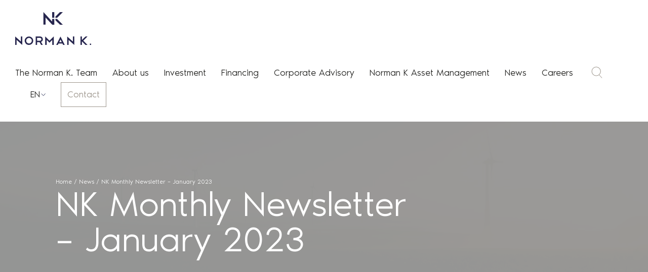

--- FILE ---
content_type: text/html; charset=UTF-8
request_url: https://www.norman-k.com/nk-monthly-newsletter-january-2023/
body_size: 8723
content:
<!doctype html>

<!--[if lt IE 7]><html lang="en-US" class="no-js lt-ie9 lt-ie8 lt-ie7"><![endif]-->
<!--[if (IE 7)&!(IEMobile)]><html lang="en-US" class="no-js lt-ie9 lt-ie8"><![endif]-->
<!--[if (IE 8)&!(IEMobile)]><html lang="en-US" class="no-js lt-ie9"><![endif]-->
<!--[if gt IE 8]><!--> <html lang="en-US" class="no-js"><!--<![endif]-->

	<head>
		<meta charset="utf-8">

				<meta http-equiv="X-UA-Compatible" content="IE=edge">

		

				<meta name="HandheldFriendly" content="True">
		<meta name="MobileOptimized" content="320">
		<meta name="viewport" content="width=device-width, initial-scale=1"/>
		
		<link rel="apple-touch-icon" href="https://www.norman-k.com/wp-content/themes/normank-studiokrabb/dist/assets/images/favicon.png">
		<link rel="icon" href="https://www.norman-k.com/wp-content/themes/normank-studiokrabb/dist/assets/images/favicon.png">

		<link rel="pingback" href="https://www.norman-k.com/xmlrpc.php">

				<meta name='robots' content='index, follow, max-image-preview:large, max-snippet:-1, max-video-preview:-1' />
	<style>img:is([sizes="auto" i], [sizes^="auto," i]) { contain-intrinsic-size: 3000px 1500px }</style>
	<link rel="alternate" hreflang="en" href="https://www.norman-k.com/nk-monthly-newsletter-january-2023/" />
<link rel="alternate" hreflang="fr" href="https://www.norman-k.com/fr/nk-lettre-mensuelle-janvier-2023/" />
<link rel="alternate" hreflang="x-default" href="https://www.norman-k.com/nk-monthly-newsletter-january-2023/" />

	<!-- This site is optimized with the Yoast SEO plugin v26.4 - https://yoast.com/wordpress/plugins/seo/ -->
	<title>NK Monthly Newsletter - January 2023 &#8212; Norman K</title>
	<meta name="description" content="✉️ We are pleased to present our view through our monthly newsletter. 𝐍𝐊 𝐍𝐞𝐰𝐬𝐥𝐞𝐭𝐭𝐞𝐫 - 𝐉𝐚𝐧𝐮𝐚𝐫𝐲 𝟐𝟎𝟐𝟑: 𝐀 𝐬𝐭𝐫𝐨𝐧𝐠 𝐬𝐭𝐚𝐫𝐭 𝐟𝐨𝐫 𝐭𝐡𝐞 𝐦𝐚𝐫𝐤𝐞𝐭𝐬 📈 The information" />
	<link rel="canonical" href="https://www.norman-k.com/nk-monthly-newsletter-january-2023/" />
	<meta property="og:locale" content="en_US" />
	<meta property="og:type" content="article" />
	<meta property="og:title" content="NK Monthly Newsletter - January 2023 &#8212; Norman K" />
	<meta property="og:description" content="✉️ We are pleased to present our view through our monthly newsletter. 𝐍𝐊 𝐍𝐞𝐰𝐬𝐥𝐞𝐭𝐭𝐞𝐫 - 𝐉𝐚𝐧𝐮𝐚𝐫𝐲 𝟐𝟎𝟐𝟑: 𝐀 𝐬𝐭𝐫𝐨𝐧𝐠 𝐬𝐭𝐚𝐫𝐭 𝐟𝐨𝐫 𝐭𝐡𝐞 𝐦𝐚𝐫𝐤𝐞𝐭𝐬 📈 The information" />
	<meta property="og:url" content="https://www.norman-k.com/nk-monthly-newsletter-january-2023/" />
	<meta property="og:site_name" content="Norman K" />
	<meta property="article:published_time" content="2023-02-07T14:45:18+00:00" />
	<meta property="og:image" content="https://www.norman-k.com/wp-content/uploads/2023/01/sunrise-7674594-scaled.jpg" />
	<meta property="og:image:width" content="2560" />
	<meta property="og:image:height" content="1703" />
	<meta property="og:image:type" content="image/jpeg" />
	<meta name="author" content="pauline" />
	<meta name="twitter:card" content="summary_large_image" />
	<meta name="twitter:label1" content="Written by" />
	<meta name="twitter:data1" content="pauline" />
	<meta name="twitter:label2" content="Est. reading time" />
	<meta name="twitter:data2" content="1 minute" />
	<script type="application/ld+json" class="yoast-schema-graph">{"@context":"https://schema.org","@graph":[{"@type":"WebPage","@id":"https://www.norman-k.com/nk-monthly-newsletter-january-2023/","url":"https://www.norman-k.com/nk-monthly-newsletter-january-2023/","name":"NK Monthly Newsletter - January 2023 &#8212; Norman K","isPartOf":{"@id":"https://www.norman-k.com/#website"},"primaryImageOfPage":{"@id":"https://www.norman-k.com/nk-monthly-newsletter-january-2023/#primaryimage"},"image":{"@id":"https://www.norman-k.com/nk-monthly-newsletter-january-2023/#primaryimage"},"thumbnailUrl":"https://www.norman-k.com/wp-content/uploads/2023/01/sunrise-7674594-scaled.jpg","datePublished":"2023-02-07T14:45:18+00:00","author":{"@id":"https://www.norman-k.com/#/schema/person/4bbf060e74bc31191cb82ee5c3a58cc8"},"description":"✉️ We are pleased to present our view through our monthly newsletter. 𝐍𝐊 𝐍𝐞𝐰𝐬𝐥𝐞𝐭𝐭𝐞𝐫 - 𝐉𝐚𝐧𝐮𝐚𝐫𝐲 𝟐𝟎𝟐𝟑: 𝐀 𝐬𝐭𝐫𝐨𝐧𝐠 𝐬𝐭𝐚𝐫𝐭 𝐟𝐨𝐫 𝐭𝐡𝐞 𝐦𝐚𝐫𝐤𝐞𝐭𝐬 📈 The information","breadcrumb":{"@id":"https://www.norman-k.com/nk-monthly-newsletter-january-2023/#breadcrumb"},"inLanguage":"en-US","potentialAction":[{"@type":"ReadAction","target":["https://www.norman-k.com/nk-monthly-newsletter-january-2023/"]}]},{"@type":"ImageObject","inLanguage":"en-US","@id":"https://www.norman-k.com/nk-monthly-newsletter-january-2023/#primaryimage","url":"https://www.norman-k.com/wp-content/uploads/2023/01/sunrise-7674594-scaled.jpg","contentUrl":"https://www.norman-k.com/wp-content/uploads/2023/01/sunrise-7674594-scaled.jpg","width":2560,"height":1703},{"@type":"BreadcrumbList","@id":"https://www.norman-k.com/nk-monthly-newsletter-january-2023/#breadcrumb","itemListElement":[{"@type":"ListItem","position":1,"name":"Accueil","item":"https://www.norman-k.com/"},{"@type":"ListItem","position":2,"name":"NK Monthly Newsletter &#8211; January 2023"}]},{"@type":"WebSite","@id":"https://www.norman-k.com/#website","url":"https://www.norman-k.com/","name":"Norman K","description":"","potentialAction":[{"@type":"SearchAction","target":{"@type":"EntryPoint","urlTemplate":"https://www.norman-k.com/?s={search_term_string}"},"query-input":{"@type":"PropertyValueSpecification","valueRequired":true,"valueName":"search_term_string"}}],"inLanguage":"en-US"},{"@type":"Person","@id":"https://www.norman-k.com/#/schema/person/4bbf060e74bc31191cb82ee5c3a58cc8","name":"pauline"}]}</script>
	<!-- / Yoast SEO plugin. -->


<link rel='dns-prefetch' href='//www.googletagmanager.com' />
<link rel="alternate" type="application/rss+xml" title="Norman K &raquo; Feed" href="https://www.norman-k.com/feed/" />
<link rel="alternate" type="application/rss+xml" title="Norman K &raquo; Comments Feed" href="https://www.norman-k.com/comments/feed/" />
<link rel='stylesheet' id='wp-block-library-css' href='https://www.norman-k.com/wp-includes/css/dist/block-library/style.min.css' type='text/css' media='all' />
<style id='classic-theme-styles-inline-css' type='text/css'>
/*! This file is auto-generated */
.wp-block-button__link{color:#fff;background-color:#32373c;border-radius:9999px;box-shadow:none;text-decoration:none;padding:calc(.667em + 2px) calc(1.333em + 2px);font-size:1.125em}.wp-block-file__button{background:#32373c;color:#fff;text-decoration:none}
</style>
<style id='global-styles-inline-css' type='text/css'>
:root{--wp--preset--aspect-ratio--square: 1;--wp--preset--aspect-ratio--4-3: 4/3;--wp--preset--aspect-ratio--3-4: 3/4;--wp--preset--aspect-ratio--3-2: 3/2;--wp--preset--aspect-ratio--2-3: 2/3;--wp--preset--aspect-ratio--16-9: 16/9;--wp--preset--aspect-ratio--9-16: 9/16;--wp--preset--color--black: #000000;--wp--preset--color--cyan-bluish-gray: #abb8c3;--wp--preset--color--white: #ffffff;--wp--preset--color--pale-pink: #f78da7;--wp--preset--color--vivid-red: #cf2e2e;--wp--preset--color--luminous-vivid-orange: #ff6900;--wp--preset--color--luminous-vivid-amber: #fcb900;--wp--preset--color--light-green-cyan: #7bdcb5;--wp--preset--color--vivid-green-cyan: #00d084;--wp--preset--color--pale-cyan-blue: #8ed1fc;--wp--preset--color--vivid-cyan-blue: #0693e3;--wp--preset--color--vivid-purple: #9b51e0;--wp--preset--gradient--vivid-cyan-blue-to-vivid-purple: linear-gradient(135deg,rgba(6,147,227,1) 0%,rgb(155,81,224) 100%);--wp--preset--gradient--light-green-cyan-to-vivid-green-cyan: linear-gradient(135deg,rgb(122,220,180) 0%,rgb(0,208,130) 100%);--wp--preset--gradient--luminous-vivid-amber-to-luminous-vivid-orange: linear-gradient(135deg,rgba(252,185,0,1) 0%,rgba(255,105,0,1) 100%);--wp--preset--gradient--luminous-vivid-orange-to-vivid-red: linear-gradient(135deg,rgba(255,105,0,1) 0%,rgb(207,46,46) 100%);--wp--preset--gradient--very-light-gray-to-cyan-bluish-gray: linear-gradient(135deg,rgb(238,238,238) 0%,rgb(169,184,195) 100%);--wp--preset--gradient--cool-to-warm-spectrum: linear-gradient(135deg,rgb(74,234,220) 0%,rgb(151,120,209) 20%,rgb(207,42,186) 40%,rgb(238,44,130) 60%,rgb(251,105,98) 80%,rgb(254,248,76) 100%);--wp--preset--gradient--blush-light-purple: linear-gradient(135deg,rgb(255,206,236) 0%,rgb(152,150,240) 100%);--wp--preset--gradient--blush-bordeaux: linear-gradient(135deg,rgb(254,205,165) 0%,rgb(254,45,45) 50%,rgb(107,0,62) 100%);--wp--preset--gradient--luminous-dusk: linear-gradient(135deg,rgb(255,203,112) 0%,rgb(199,81,192) 50%,rgb(65,88,208) 100%);--wp--preset--gradient--pale-ocean: linear-gradient(135deg,rgb(255,245,203) 0%,rgb(182,227,212) 50%,rgb(51,167,181) 100%);--wp--preset--gradient--electric-grass: linear-gradient(135deg,rgb(202,248,128) 0%,rgb(113,206,126) 100%);--wp--preset--gradient--midnight: linear-gradient(135deg,rgb(2,3,129) 0%,rgb(40,116,252) 100%);--wp--preset--font-size--small: 13px;--wp--preset--font-size--medium: 20px;--wp--preset--font-size--large: 36px;--wp--preset--font-size--x-large: 42px;--wp--preset--spacing--20: 0.44rem;--wp--preset--spacing--30: 0.67rem;--wp--preset--spacing--40: 1rem;--wp--preset--spacing--50: 1.5rem;--wp--preset--spacing--60: 2.25rem;--wp--preset--spacing--70: 3.38rem;--wp--preset--spacing--80: 5.06rem;--wp--preset--shadow--natural: 6px 6px 9px rgba(0, 0, 0, 0.2);--wp--preset--shadow--deep: 12px 12px 50px rgba(0, 0, 0, 0.4);--wp--preset--shadow--sharp: 6px 6px 0px rgba(0, 0, 0, 0.2);--wp--preset--shadow--outlined: 6px 6px 0px -3px rgba(255, 255, 255, 1), 6px 6px rgba(0, 0, 0, 1);--wp--preset--shadow--crisp: 6px 6px 0px rgba(0, 0, 0, 1);}:where(.is-layout-flex){gap: 0.5em;}:where(.is-layout-grid){gap: 0.5em;}body .is-layout-flex{display: flex;}.is-layout-flex{flex-wrap: wrap;align-items: center;}.is-layout-flex > :is(*, div){margin: 0;}body .is-layout-grid{display: grid;}.is-layout-grid > :is(*, div){margin: 0;}:where(.wp-block-columns.is-layout-flex){gap: 2em;}:where(.wp-block-columns.is-layout-grid){gap: 2em;}:where(.wp-block-post-template.is-layout-flex){gap: 1.25em;}:where(.wp-block-post-template.is-layout-grid){gap: 1.25em;}.has-black-color{color: var(--wp--preset--color--black) !important;}.has-cyan-bluish-gray-color{color: var(--wp--preset--color--cyan-bluish-gray) !important;}.has-white-color{color: var(--wp--preset--color--white) !important;}.has-pale-pink-color{color: var(--wp--preset--color--pale-pink) !important;}.has-vivid-red-color{color: var(--wp--preset--color--vivid-red) !important;}.has-luminous-vivid-orange-color{color: var(--wp--preset--color--luminous-vivid-orange) !important;}.has-luminous-vivid-amber-color{color: var(--wp--preset--color--luminous-vivid-amber) !important;}.has-light-green-cyan-color{color: var(--wp--preset--color--light-green-cyan) !important;}.has-vivid-green-cyan-color{color: var(--wp--preset--color--vivid-green-cyan) !important;}.has-pale-cyan-blue-color{color: var(--wp--preset--color--pale-cyan-blue) !important;}.has-vivid-cyan-blue-color{color: var(--wp--preset--color--vivid-cyan-blue) !important;}.has-vivid-purple-color{color: var(--wp--preset--color--vivid-purple) !important;}.has-black-background-color{background-color: var(--wp--preset--color--black) !important;}.has-cyan-bluish-gray-background-color{background-color: var(--wp--preset--color--cyan-bluish-gray) !important;}.has-white-background-color{background-color: var(--wp--preset--color--white) !important;}.has-pale-pink-background-color{background-color: var(--wp--preset--color--pale-pink) !important;}.has-vivid-red-background-color{background-color: var(--wp--preset--color--vivid-red) !important;}.has-luminous-vivid-orange-background-color{background-color: var(--wp--preset--color--luminous-vivid-orange) !important;}.has-luminous-vivid-amber-background-color{background-color: var(--wp--preset--color--luminous-vivid-amber) !important;}.has-light-green-cyan-background-color{background-color: var(--wp--preset--color--light-green-cyan) !important;}.has-vivid-green-cyan-background-color{background-color: var(--wp--preset--color--vivid-green-cyan) !important;}.has-pale-cyan-blue-background-color{background-color: var(--wp--preset--color--pale-cyan-blue) !important;}.has-vivid-cyan-blue-background-color{background-color: var(--wp--preset--color--vivid-cyan-blue) !important;}.has-vivid-purple-background-color{background-color: var(--wp--preset--color--vivid-purple) !important;}.has-black-border-color{border-color: var(--wp--preset--color--black) !important;}.has-cyan-bluish-gray-border-color{border-color: var(--wp--preset--color--cyan-bluish-gray) !important;}.has-white-border-color{border-color: var(--wp--preset--color--white) !important;}.has-pale-pink-border-color{border-color: var(--wp--preset--color--pale-pink) !important;}.has-vivid-red-border-color{border-color: var(--wp--preset--color--vivid-red) !important;}.has-luminous-vivid-orange-border-color{border-color: var(--wp--preset--color--luminous-vivid-orange) !important;}.has-luminous-vivid-amber-border-color{border-color: var(--wp--preset--color--luminous-vivid-amber) !important;}.has-light-green-cyan-border-color{border-color: var(--wp--preset--color--light-green-cyan) !important;}.has-vivid-green-cyan-border-color{border-color: var(--wp--preset--color--vivid-green-cyan) !important;}.has-pale-cyan-blue-border-color{border-color: var(--wp--preset--color--pale-cyan-blue) !important;}.has-vivid-cyan-blue-border-color{border-color: var(--wp--preset--color--vivid-cyan-blue) !important;}.has-vivid-purple-border-color{border-color: var(--wp--preset--color--vivid-purple) !important;}.has-vivid-cyan-blue-to-vivid-purple-gradient-background{background: var(--wp--preset--gradient--vivid-cyan-blue-to-vivid-purple) !important;}.has-light-green-cyan-to-vivid-green-cyan-gradient-background{background: var(--wp--preset--gradient--light-green-cyan-to-vivid-green-cyan) !important;}.has-luminous-vivid-amber-to-luminous-vivid-orange-gradient-background{background: var(--wp--preset--gradient--luminous-vivid-amber-to-luminous-vivid-orange) !important;}.has-luminous-vivid-orange-to-vivid-red-gradient-background{background: var(--wp--preset--gradient--luminous-vivid-orange-to-vivid-red) !important;}.has-very-light-gray-to-cyan-bluish-gray-gradient-background{background: var(--wp--preset--gradient--very-light-gray-to-cyan-bluish-gray) !important;}.has-cool-to-warm-spectrum-gradient-background{background: var(--wp--preset--gradient--cool-to-warm-spectrum) !important;}.has-blush-light-purple-gradient-background{background: var(--wp--preset--gradient--blush-light-purple) !important;}.has-blush-bordeaux-gradient-background{background: var(--wp--preset--gradient--blush-bordeaux) !important;}.has-luminous-dusk-gradient-background{background: var(--wp--preset--gradient--luminous-dusk) !important;}.has-pale-ocean-gradient-background{background: var(--wp--preset--gradient--pale-ocean) !important;}.has-electric-grass-gradient-background{background: var(--wp--preset--gradient--electric-grass) !important;}.has-midnight-gradient-background{background: var(--wp--preset--gradient--midnight) !important;}.has-small-font-size{font-size: var(--wp--preset--font-size--small) !important;}.has-medium-font-size{font-size: var(--wp--preset--font-size--medium) !important;}.has-large-font-size{font-size: var(--wp--preset--font-size--large) !important;}.has-x-large-font-size{font-size: var(--wp--preset--font-size--x-large) !important;}
:where(.wp-block-post-template.is-layout-flex){gap: 1.25em;}:where(.wp-block-post-template.is-layout-grid){gap: 1.25em;}
:where(.wp-block-columns.is-layout-flex){gap: 2em;}:where(.wp-block-columns.is-layout-grid){gap: 2em;}
:root :where(.wp-block-pullquote){font-size: 1.5em;line-height: 1.6;}
</style>
<link rel='stylesheet' id='contact-form-7-css' href='https://www.norman-k.com/wp-content/plugins/contact-form-7/includes/css/styles.css' type='text/css' media='all' />
<link rel='stylesheet' id='style-css' href='https://www.norman-k.com/wp-content/themes/normank-studiokrabb/dist/assets/css/style.min.css?v' type='text/css' media='all' />
<script type="text/javascript" src="https://www.norman-k.com/wp-includes/js/jquery/jquery.min.js" id="jquery-core-js"></script>
<script type="text/javascript" src="https://www.norman-k.com/wp-includes/js/jquery/jquery-migrate.min.js" id="jquery-migrate-js"></script>
<link rel="https://api.w.org/" href="https://www.norman-k.com/wp-json/" /><link rel="alternate" title="JSON" type="application/json" href="https://www.norman-k.com/wp-json/wp/v2/posts/1837" /><link rel='shortlink' href='https://www.norman-k.com/?p=1837' />
<link rel="alternate" title="oEmbed (JSON)" type="application/json+oembed" href="https://www.norman-k.com/wp-json/oembed/1.0/embed?url=https%3A%2F%2Fwww.norman-k.com%2Fnk-monthly-newsletter-january-2023%2F" />
<link rel="alternate" title="oEmbed (XML)" type="text/xml+oembed" href="https://www.norman-k.com/wp-json/oembed/1.0/embed?url=https%3A%2F%2Fwww.norman-k.com%2Fnk-monthly-newsletter-january-2023%2F&#038;format=xml" />
<meta name="generator" content="WPML ver:4.8.5 stt:1,4;" />
<meta name="generator" content="Site Kit by Google 1.156.0" />
<!-- Google Tag Manager snippet added by Site Kit -->
<script type="text/javascript">
/* <![CDATA[ */

			( function( w, d, s, l, i ) {
				w[l] = w[l] || [];
				w[l].push( {'gtm.start': new Date().getTime(), event: 'gtm.js'} );
				var f = d.getElementsByTagName( s )[0],
					j = d.createElement( s ), dl = l != 'dataLayer' ? '&l=' + l : '';
				j.async = true;
				j.src = 'https://www.googletagmanager.com/gtm.js?id=' + i + dl;
				f.parentNode.insertBefore( j, f );
			} )( window, document, 'script', 'dataLayer', 'GTM-59TP7XRQ' );
			
/* ]]> */
</script>

<!-- End Google Tag Manager snippet added by Site Kit -->
		<style type="text/css" id="wp-custom-css">
			.team__text__container .cap-title {
        font-family: noirpro, sans-serif !important;
	
}
.team__text__container .cap-title:first-child{
	font-weight:600;
}

.text--wysiwyg img.alignleft {
    width: auto;
    height: revert-layer;
    display: inline;
    float: left;
    margin-right: 30px;
}
		</style>
				
		<script type="text/javascript" src="https://www.norman-k.com/wp-content/themes/normank-studiokrabb/tarteaucitron/tarteaucitron.js"></script>
        <script type="text/javascript">
			tarteaucitron.init({
				"privacyUrl": "", /* Privacy policy url */

				"hashtag": "#tarteaucitron", /* Open the panel with this hashtag */
				"cookieName": "tarteaucitron", /* Cookie name */

				"orientation": "bottom", /* Banner position (top - bottom) */
				               
				"showAlertSmall": false, /* Show the small banner on bottom right */
				"cookieslist": false, /* Show the cookie list */
				               
				"showIcon": false, /* Show cookie icon to manage cookies */
				"iconPosition": "BottomRight", /* BottomRight, BottomLeft, TopRight and TopLeft */

				"adblocker": false, /* Show a Warning if an adblocker is detected */
				               
				"DenyAllCta" : true, /* Show the deny all button */
				"AcceptAllCta" : true, /* Show the accept all button when highPrivacy on */
				"highPrivacy": true, /* HIGHLY RECOMMANDED Disable auto consent */
				               
				"handleBrowserDNTRequest": false, /* If Do Not Track == 1, disallow all */

				"removeCredit": true, /* Remove credit link */
				"moreInfoLink": true, /* Show more info link */

				"useExternalCss": true, /* If false, the tarteaucitron.css file will be loaded */
				"useExternalJs": false, /* If false, the tarteaucitron.js file will be loaded */

				//"cookieDomain": ".my-multisite-domaine.fr", /* Shared cookie for multisite */
				              
				"readmoreLink": "", /* Change the default readmore link */

				"mandatory": true, /* Show a message about mandatory cookies */
			});
        </script>
        <script type="text/javascript">
        tarteaucitron.user.gtagUa = 'UA-201403856-1';
        tarteaucitron.user.gtagMore = function () { /* add here your optionnal gtag() */ };
        (tarteaucitron.job = tarteaucitron.job || []).push('gtag');
        </script>
	</head>

	<body class="wp-singular post-template-default single single-post postid-1837 single-format-standard wp-theme-normank-studiokrabb">
		<header class="header d-flex flex-wrap justify-content-between">
			<div class="header__left d-flex flex-wrap justify-content-between align-items-center container--base">					
				<a href="https://www.norman-k.com" class="logo" rel="nofollow">
					<strong>Norman K</strong>
				</a>
				<div class="burger-menu d-block d-lg-none">
					<a aria-label="open navigation" class="burger-open js-burger-open">Open</a>
					</a>
					<a aria-label="close navigation" class="burger-close js-burger-close">Close</a>
				</div>
			</div>
			<nav class="header__navigation container--base">
				<ul class="list-inline d-flex flex-wrap align-items-center">
					<li id="menu-item-1366" class="menu-item menu-item-type-post_type menu-item-object-page menu-item-1366"><a href="https://www.norman-k.com/who-are-we/the-norman-k-team/">The Norman K. Team</a></li>
<li id="menu-item-1365" class="no-click menu-item menu-item-type-post_type menu-item-object-page menu-item-has-children menu-item-1365"><a href="https://www.norman-k.com/who-are-we/">About us</a>
<ul class="sub-menu">
	<li id="menu-item-1368" class="menu-item menu-item-type-post_type menu-item-object-page menu-item-1368"><a href="https://www.norman-k.com/who-are-we/our-values/">Our Values</a></li>
	<li id="menu-item-1369" class="menu-item menu-item-type-post_type menu-item-object-page menu-item-1369"><a href="https://www.norman-k.com/who-are-we/our-story/">Our Story</a></li>
</ul>
</li>
<li id="menu-item-1370" class="menu-item menu-item-type-post_type menu-item-object-page menu-item-has-children menu-item-1370"><a href="https://www.norman-k.com/investment/">Investment</a>
<ul class="sub-menu">
	<li id="menu-item-1371" class="menu-item menu-item-type-post_type menu-item-object-page menu-item-1371"><a href="https://www.norman-k.com/investment/investment-advisory/">Investment Advisory</a></li>
	<li id="menu-item-1372" class="menu-item menu-item-type-post_type menu-item-object-page menu-item-1372"><a href="https://www.norman-k.com/investment/private-equity/">Private Equity</a></li>
	<li id="menu-item-1373" class="menu-item menu-item-type-post_type menu-item-object-page menu-item-1373"><a href="https://www.norman-k.com/investment/club-deals-real-estate/">Real Estate Club Deals</a></li>
	<li id="menu-item-1374" class="menu-item menu-item-type-post_type menu-item-object-page menu-item-1374"><a href="https://www.norman-k.com/investment/tailor-made-reporting/">Tailor-made reporting</a></li>
</ul>
</li>
<li id="menu-item-1375" class="menu-item menu-item-type-post_type menu-item-object-page menu-item-1375"><a href="https://www.norman-k.com/financing/">Financing</a></li>
<li id="menu-item-1376" class="menu-item menu-item-type-post_type menu-item-object-page menu-item-1376"><a href="https://www.norman-k.com/corporate-advisory/">Corporate Advisory</a></li>
<li id="menu-item-2116" class="menu-item menu-item-type-post_type menu-item-object-page menu-item-2116"><a href="https://www.norman-k.com/norman-k-asset-management/">Norman K Asset Management</a></li>
<li id="menu-item-2139" class="menu-item menu-item-type-post_type menu-item-object-page menu-item-2139"><a href="https://www.norman-k.com/news/">News</a></li>
<li id="menu-item-1378" class="menu-item menu-item-type-post_type menu-item-object-page menu-item-1378"><a href="https://www.norman-k.com/careers/">Careers</a></li>
					<li class="d-none d-lg-inline-block"><span class="search js-search"></span></li>
					<li class="wpml-switcher-container"> <!-- <div class="wpml-switcher">
   <div class="current">
     <span>Fr</span>
   </div>
   <ul class="others">
     <li><a href="#">En</a></li>
   </ul>
  </div> -->
  <div class="wpml-switcher"><div class="current"><span>en</span></div><ul class="others"><li><a href="https://www.norman-k.com/fr/nk-lettre-mensuelle-janvier-2023/">fr</a></li></ul></div></li>				
																<li><a href="https://www.norman-k.com/contact" class="cta cta--primary cta--primary--ghost">Contact</a></li>
									</ul>						
			</nav>
			<div class="search-form container--base">
				<form role="search" method="get" action="https://www.norman-k.com" class="search-form__wrapper d-sm-flex justify-content-between align-items-center mx-auto">
					<input type="search" class="input--big" placeholder="Search" value="" name="s" title="Search">
					<button class="cta cta--primary cta--primary--ghost">Search</button>	
				</form>
			</div>			
			
		</header>
		<div class="overlay js-overlay"></div>			<section class="hero d-flex align-items-center p-relative">
	<figure class="hero__bg image-container image-container--full-bg image-container--with-overlay">
					      <img data-src="https://www.norman-k.com/wp-content/uploads/2023/01/sunrise-7674594-scaled-1400x931.jpg"
      
        

    
    data-sizes="100vw" 
    alt=" - Norman K" 
    class="lazyload ">

  			</figure>
	<div class="hero__content container--page block-width-lg">
										 <div class="text text--mini"><a href="https://www.norman-k.com" rel="nofollow">Home</a> / <a href="https://www.norman-k.com/news/" rel="nofollow">News</a> / NK Monthly Newsletter &#8211; January 2023</div>
				 

					<h1 class="title title--page">NK Monthly Newsletter &#8211; January 2023</h1>
					</div>
</section>
	<section class="post strate container--page grid">
		<main class="post__text">
			<div class="text text--wysiwyg"><img fetchpriority="high" decoding="async" class="alignnone wp-image-1838" src="https://www.norman-k.com/wp-content/uploads/2023/02/MONTHLY-NEWSLETTER-October-2022-5.png" alt="" width="693" height="347" />
<p>✉️ We are pleased to present our view through our monthly newsletter.</p>
<p>𝐍𝐊 𝐍𝐞𝐰𝐬𝐥𝐞𝐭𝐭𝐞𝐫 &#8211; 𝐉𝐚𝐧𝐮𝐚𝐫𝐲 𝟐𝟎𝟐𝟑: 𝐀 𝐬𝐭𝐫𝐨𝐧𝐠 𝐬𝐭𝐚𝐫𝐭 𝐟𝐨𝐫 𝐭𝐡𝐞 𝐦𝐚𝐫𝐤𝐞𝐭𝐬 📈</p>
<p><em>The information provided in this document does not represent investment advice, an investment proposal, or any inducement to operate on the financial markets.</em></p>
<p><a href="https://www.norman-k.com/wp-content/uploads/2023/02/LIF0123-0223ENG_FIN.pdf">Monthly Newsletter NK &#8211; January 2023</a></p>
</div> 			
					</main>
		<aside class="post__side">
			<a class="cta cta--primary cta--primary--ghost w-100 linkedin" href="https://www.linkedin.com/shareArticle?mini=true&url=https://www.norman-k.com/nk-monthly-newsletter-january-2023/&title=NK Monthly Newsletter &#8211; January 2023 - " rel="nofollow" onclick="window.open(this.href, 'mywin','left=20,top=20,height=300,width=500,toolbar=1,resizable=0'); return false;">Share on Linkedin</a>
			<a class="cta cta--primary cta--primary--ghost w-100" href="/cdn-cgi/l/email-protection#[base64]" target="_blank" rel="nofollow">Share by email</a>

			<div class="title title--small side-title">Also read:</div>

												<article class="post blocks__item d-flex flex-wrap">
	<a href="https://www.norman-k.com/nk-corporate-advisory-newsletter/" class="post__link w-100">
		<div class="cap-title cap-title--light">6 February 2023</div>
		<div class="title title--small">NK Corporate Advisory Newsletter</div>
		<div class="text text--light">✉️ We are pleased to present our first NK Corporate…</div>
		<div class="cta cta--inline cta--inline--black">Lire la suite</div>
	</a>
</article>									<article class="post blocks__item d-flex flex-wrap">
	<a href="https://www.norman-k.com/nk-monthly-newsletter-march-2025/" class="post__link w-100">
		<div class="cap-title cap-title--light">7 April 2025</div>
		<div class="title title--small">NK Monthly Newsletter – March 2025</div>
		<div class="text text--light">✉️ We are pleased to present our view through our…</div>
		<div class="cta cta--inline cta--inline--black">Lire la suite</div>
	</a>
</article>							
		</aside>

	</section>







		<footer class="footer">			
																	<section class="footer__contact container d-flex justify-content-center">
				<div class="block-width-md container--page">
				<div class="title title--big">Contact us!</div>
				<div class="text"></div>

				<div class="cta-group block-width-sm grid grid--2cl">
											<a href="https://www.norman-k.com/careers" class="cta cta--primary">Join Norman K.</a>
										
											<a href="https://www.norman-k.com/contact" class="cta cta--primary cta--primary--ghost">Contact us</a>
									</div>
			</div>
	</section>						<section class="footer__bottom container--page grid">
				<div class="logo-picto"></div>
				<div class="navigation grid grid--2cl">
										
						<ul class="navigation__item">						
							<li class="title title--mini">Our solutions</li>
							<li id="menu-item-1030" class="menu-item menu-item-type-post_type menu-item-object-page menu-item-1030"><a href="https://www.norman-k.com/investment/">Investment</a></li>
<li id="menu-item-1031" class="menu-item menu-item-type-post_type menu-item-object-page menu-item-1031"><a href="https://www.norman-k.com/financing/">Financing</a></li>
<li id="menu-item-1032" class="menu-item menu-item-type-post_type menu-item-object-page menu-item-1032"><a href="https://www.norman-k.com/corporate-advisory/">Corporate Advisory</a></li>
						</ul>
										
						<ul class="navigation__item">						
							<li class="title title--mini">Norman K. </li>
							<li id="menu-item-1033" class="menu-item menu-item-type-post_type menu-item-object-page menu-item-1033"><a href="https://www.norman-k.com/who-are-we/our-values/">Our Values</a></li>
<li id="menu-item-1034" class="menu-item menu-item-type-post_type menu-item-object-page menu-item-1034"><a href="https://www.norman-k.com/news/">News</a></li>
<li id="menu-item-1104" class="menu-item menu-item-type-post_type menu-item-object-page menu-item-1104"><a href="https://www.norman-k.com/sitemap/">Sitemap</a></li>
						</ul>
										
						<ul class="navigation__item">						
							<li class="title title--mini">Who are we?</li>
							<li id="menu-item-1035" class="menu-item menu-item-type-post_type menu-item-object-page menu-item-1035"><a href="https://www.norman-k.com/who-are-we/our-story/">Our Story</a></li>
						</ul>
										
						<ul class="navigation__item">						
							<li class="title title--mini">Contact us</li>
							<li id="menu-item-1036" class="menu-item menu-item-type-post_type menu-item-object-page menu-item-1036"><a href="https://www.norman-k.com/contact/">Contact</a></li>
<li id="menu-item-1037" class="menu-item menu-item-type-post_type menu-item-object-page menu-item-1037"><a href="https://www.norman-k.com/careers/">Careers</a></li>
						</ul>
										
						<ul class="navigation__item">						
							<li class="title title--mini">Norman K Asset Management</li>
							<li id="menu-item-2635" class="menu-item menu-item-type-post_type menu-item-object-page menu-item-2635"><a href="https://www.norman-k.com/legal-notice/">Legal notice</a></li>
<li id="menu-item-2722" class="menu-item menu-item-type-post_type menu-item-object-page menu-item-2722"><a href="https://www.norman-k.com/regulatory-information/">Regulatory Information</a></li>
						</ul>
										
						<ul class="navigation__item">						
							<li class="title title--mini">Norman K Group</li>
							<li id="menu-item-2862" class="menu-item menu-item-type-post_type menu-item-object-page menu-item-2862"><a href="https://www.norman-k.com/legal-notices/">Legal notices (Group)</a></li>
						</ul>
									</div>
				<div class="newsletter">
					<form action="https://norman-k.us1.list-manage.com/subscribe/post?u=e05ab00a54a4c0dced99686af&amp;id=79ba8ee9ae" method="post" id="mc-embedded-subscribe-form" name="mc-embedded-subscribe-form" class="newsletter__form validate " target="_blank" novalidate>
						<div class="title title--mini">Newsletter</div>
						<fieldset class="p-relative">
							<input type="email" placeholder="Enter your email" name="EMAIL" class="required email" id="mce-EMAIL">
							<input type="submit" name="subscribe" id="mc-embedded-subscribe" class="submit" value="">
					    </fieldset> 
					    <div class="text text--mini terms">By subscribing, you accept <a href="https://www.norman-k.com/privacy-policy/">legals</a></div>           
					</form>
					<a href="https://www.linkedin.com/company/76516404" class="linkedin d-none d-sm-inline-block" target="_blank" rel="nofollow">Linkedin</a>
				</div>
				<div class="socials text-center d-sm-none">
					<a href="https://www.linkedin.com/company/76516404" class="linkedin" target="_blank" rel="nofollow">Linkedin</a>
				</div>
				
				
			</section>
			<section class="footer__credits d-flex align-items-center justify-content-center container--base">
				<span class="text text--mini">© 2026 Norman K / Site by <a href="https://www.colorz.fr/" target="_blank" rel="nofollow">Colorz</a> / <a href="https://www.norman-k.com/fr/nk-lettre-mensuelle-janvier-2023/">Version française</a></span>
			</section>

			

		</footer>


		<script data-cfasync="false" src="/cdn-cgi/scripts/5c5dd728/cloudflare-static/email-decode.min.js"></script><script type="speculationrules">
{"prefetch":[{"source":"document","where":{"and":[{"href_matches":"\/*"},{"not":{"href_matches":["\/wp-*.php","\/wp-admin\/*","\/wp-content\/uploads\/*","\/wp-content\/*","\/wp-content\/plugins\/*","\/wp-content\/themes\/normank-studiokrabb\/*","\/*\\?(.+)"]}},{"not":{"selector_matches":"a[rel~=\"nofollow\"]"}},{"not":{"selector_matches":".no-prefetch, .no-prefetch a"}}]},"eagerness":"conservative"}]}
</script>
		<!-- Google Tag Manager (noscript) snippet added by Site Kit -->
		<noscript>
			<iframe src="https://www.googletagmanager.com/ns.html?id=GTM-59TP7XRQ" height="0" width="0" style="display:none;visibility:hidden"></iframe>
		</noscript>
		<!-- End Google Tag Manager (noscript) snippet added by Site Kit -->
		<script type="text/javascript" src="https://www.norman-k.com/wp-includes/js/dist/hooks.min.js" id="wp-hooks-js"></script>
<script type="text/javascript" src="https://www.norman-k.com/wp-includes/js/dist/i18n.min.js" id="wp-i18n-js"></script>
<script type="text/javascript" id="wp-i18n-js-after">
/* <![CDATA[ */
wp.i18n.setLocaleData( { 'text direction\u0004ltr': [ 'ltr' ] } );
/* ]]> */
</script>
<script type="text/javascript" src="https://www.norman-k.com/wp-content/plugins/contact-form-7/includes/swv/js/index.js" id="swv-js"></script>
<script type="text/javascript" id="contact-form-7-js-before">
/* <![CDATA[ */
var wpcf7 = {
    "api": {
        "root": "https:\/\/www.norman-k.com\/wp-json\/",
        "namespace": "contact-form-7\/v1"
    }
};
/* ]]> */
</script>
<script type="text/javascript" src="https://www.norman-k.com/wp-content/plugins/contact-form-7/includes/js/index.js" id="contact-form-7-js"></script>
<script type="text/javascript" src="https://www.google.com/recaptcha/api.js?render=6Lei19krAAAAALEEQbheYCb0Z311cSAPa9EAVtnh" id="google-recaptcha-js"></script>
<script type="text/javascript" src="https://www.norman-k.com/wp-includes/js/dist/vendor/wp-polyfill.min.js" id="wp-polyfill-js"></script>
<script type="text/javascript" id="wpcf7-recaptcha-js-before">
/* <![CDATA[ */
var wpcf7_recaptcha = {
    "sitekey": "6Lei19krAAAAALEEQbheYCb0Z311cSAPa9EAVtnh",
    "actions": {
        "homepage": "homepage",
        "contactform": "contactform"
    }
};
/* ]]> */
</script>
<script type="text/javascript" src="https://www.norman-k.com/wp-content/plugins/contact-form-7/modules/recaptcha/index.js" id="wpcf7-recaptcha-js"></script>
<script type="text/javascript" src="https://www.norman-k.com/wp-content/themes/normank-studiokrabb/dist/assets/js/index.min.js?v" id="script-js"></script>

	<script defer src="https://static.cloudflareinsights.com/beacon.min.js/vcd15cbe7772f49c399c6a5babf22c1241717689176015" integrity="sha512-ZpsOmlRQV6y907TI0dKBHq9Md29nnaEIPlkf84rnaERnq6zvWvPUqr2ft8M1aS28oN72PdrCzSjY4U6VaAw1EQ==" data-cf-beacon='{"version":"2024.11.0","token":"655660cacba24c078efba577b2578295","r":1,"server_timing":{"name":{"cfCacheStatus":true,"cfEdge":true,"cfExtPri":true,"cfL4":true,"cfOrigin":true,"cfSpeedBrain":true},"location_startswith":null}}' crossorigin="anonymous"></script>
</body>

</html> 


--- FILE ---
content_type: text/html; charset=utf-8
request_url: https://www.google.com/recaptcha/api2/anchor?ar=1&k=6Lei19krAAAAALEEQbheYCb0Z311cSAPa9EAVtnh&co=aHR0cHM6Ly93d3cubm9ybWFuLWsuY29tOjQ0Mw..&hl=en&v=PoyoqOPhxBO7pBk68S4YbpHZ&size=invisible&anchor-ms=20000&execute-ms=30000&cb=iozpbt4ukmos
body_size: 48650
content:
<!DOCTYPE HTML><html dir="ltr" lang="en"><head><meta http-equiv="Content-Type" content="text/html; charset=UTF-8">
<meta http-equiv="X-UA-Compatible" content="IE=edge">
<title>reCAPTCHA</title>
<style type="text/css">
/* cyrillic-ext */
@font-face {
  font-family: 'Roboto';
  font-style: normal;
  font-weight: 400;
  font-stretch: 100%;
  src: url(//fonts.gstatic.com/s/roboto/v48/KFO7CnqEu92Fr1ME7kSn66aGLdTylUAMa3GUBHMdazTgWw.woff2) format('woff2');
  unicode-range: U+0460-052F, U+1C80-1C8A, U+20B4, U+2DE0-2DFF, U+A640-A69F, U+FE2E-FE2F;
}
/* cyrillic */
@font-face {
  font-family: 'Roboto';
  font-style: normal;
  font-weight: 400;
  font-stretch: 100%;
  src: url(//fonts.gstatic.com/s/roboto/v48/KFO7CnqEu92Fr1ME7kSn66aGLdTylUAMa3iUBHMdazTgWw.woff2) format('woff2');
  unicode-range: U+0301, U+0400-045F, U+0490-0491, U+04B0-04B1, U+2116;
}
/* greek-ext */
@font-face {
  font-family: 'Roboto';
  font-style: normal;
  font-weight: 400;
  font-stretch: 100%;
  src: url(//fonts.gstatic.com/s/roboto/v48/KFO7CnqEu92Fr1ME7kSn66aGLdTylUAMa3CUBHMdazTgWw.woff2) format('woff2');
  unicode-range: U+1F00-1FFF;
}
/* greek */
@font-face {
  font-family: 'Roboto';
  font-style: normal;
  font-weight: 400;
  font-stretch: 100%;
  src: url(//fonts.gstatic.com/s/roboto/v48/KFO7CnqEu92Fr1ME7kSn66aGLdTylUAMa3-UBHMdazTgWw.woff2) format('woff2');
  unicode-range: U+0370-0377, U+037A-037F, U+0384-038A, U+038C, U+038E-03A1, U+03A3-03FF;
}
/* math */
@font-face {
  font-family: 'Roboto';
  font-style: normal;
  font-weight: 400;
  font-stretch: 100%;
  src: url(//fonts.gstatic.com/s/roboto/v48/KFO7CnqEu92Fr1ME7kSn66aGLdTylUAMawCUBHMdazTgWw.woff2) format('woff2');
  unicode-range: U+0302-0303, U+0305, U+0307-0308, U+0310, U+0312, U+0315, U+031A, U+0326-0327, U+032C, U+032F-0330, U+0332-0333, U+0338, U+033A, U+0346, U+034D, U+0391-03A1, U+03A3-03A9, U+03B1-03C9, U+03D1, U+03D5-03D6, U+03F0-03F1, U+03F4-03F5, U+2016-2017, U+2034-2038, U+203C, U+2040, U+2043, U+2047, U+2050, U+2057, U+205F, U+2070-2071, U+2074-208E, U+2090-209C, U+20D0-20DC, U+20E1, U+20E5-20EF, U+2100-2112, U+2114-2115, U+2117-2121, U+2123-214F, U+2190, U+2192, U+2194-21AE, U+21B0-21E5, U+21F1-21F2, U+21F4-2211, U+2213-2214, U+2216-22FF, U+2308-230B, U+2310, U+2319, U+231C-2321, U+2336-237A, U+237C, U+2395, U+239B-23B7, U+23D0, U+23DC-23E1, U+2474-2475, U+25AF, U+25B3, U+25B7, U+25BD, U+25C1, U+25CA, U+25CC, U+25FB, U+266D-266F, U+27C0-27FF, U+2900-2AFF, U+2B0E-2B11, U+2B30-2B4C, U+2BFE, U+3030, U+FF5B, U+FF5D, U+1D400-1D7FF, U+1EE00-1EEFF;
}
/* symbols */
@font-face {
  font-family: 'Roboto';
  font-style: normal;
  font-weight: 400;
  font-stretch: 100%;
  src: url(//fonts.gstatic.com/s/roboto/v48/KFO7CnqEu92Fr1ME7kSn66aGLdTylUAMaxKUBHMdazTgWw.woff2) format('woff2');
  unicode-range: U+0001-000C, U+000E-001F, U+007F-009F, U+20DD-20E0, U+20E2-20E4, U+2150-218F, U+2190, U+2192, U+2194-2199, U+21AF, U+21E6-21F0, U+21F3, U+2218-2219, U+2299, U+22C4-22C6, U+2300-243F, U+2440-244A, U+2460-24FF, U+25A0-27BF, U+2800-28FF, U+2921-2922, U+2981, U+29BF, U+29EB, U+2B00-2BFF, U+4DC0-4DFF, U+FFF9-FFFB, U+10140-1018E, U+10190-1019C, U+101A0, U+101D0-101FD, U+102E0-102FB, U+10E60-10E7E, U+1D2C0-1D2D3, U+1D2E0-1D37F, U+1F000-1F0FF, U+1F100-1F1AD, U+1F1E6-1F1FF, U+1F30D-1F30F, U+1F315, U+1F31C, U+1F31E, U+1F320-1F32C, U+1F336, U+1F378, U+1F37D, U+1F382, U+1F393-1F39F, U+1F3A7-1F3A8, U+1F3AC-1F3AF, U+1F3C2, U+1F3C4-1F3C6, U+1F3CA-1F3CE, U+1F3D4-1F3E0, U+1F3ED, U+1F3F1-1F3F3, U+1F3F5-1F3F7, U+1F408, U+1F415, U+1F41F, U+1F426, U+1F43F, U+1F441-1F442, U+1F444, U+1F446-1F449, U+1F44C-1F44E, U+1F453, U+1F46A, U+1F47D, U+1F4A3, U+1F4B0, U+1F4B3, U+1F4B9, U+1F4BB, U+1F4BF, U+1F4C8-1F4CB, U+1F4D6, U+1F4DA, U+1F4DF, U+1F4E3-1F4E6, U+1F4EA-1F4ED, U+1F4F7, U+1F4F9-1F4FB, U+1F4FD-1F4FE, U+1F503, U+1F507-1F50B, U+1F50D, U+1F512-1F513, U+1F53E-1F54A, U+1F54F-1F5FA, U+1F610, U+1F650-1F67F, U+1F687, U+1F68D, U+1F691, U+1F694, U+1F698, U+1F6AD, U+1F6B2, U+1F6B9-1F6BA, U+1F6BC, U+1F6C6-1F6CF, U+1F6D3-1F6D7, U+1F6E0-1F6EA, U+1F6F0-1F6F3, U+1F6F7-1F6FC, U+1F700-1F7FF, U+1F800-1F80B, U+1F810-1F847, U+1F850-1F859, U+1F860-1F887, U+1F890-1F8AD, U+1F8B0-1F8BB, U+1F8C0-1F8C1, U+1F900-1F90B, U+1F93B, U+1F946, U+1F984, U+1F996, U+1F9E9, U+1FA00-1FA6F, U+1FA70-1FA7C, U+1FA80-1FA89, U+1FA8F-1FAC6, U+1FACE-1FADC, U+1FADF-1FAE9, U+1FAF0-1FAF8, U+1FB00-1FBFF;
}
/* vietnamese */
@font-face {
  font-family: 'Roboto';
  font-style: normal;
  font-weight: 400;
  font-stretch: 100%;
  src: url(//fonts.gstatic.com/s/roboto/v48/KFO7CnqEu92Fr1ME7kSn66aGLdTylUAMa3OUBHMdazTgWw.woff2) format('woff2');
  unicode-range: U+0102-0103, U+0110-0111, U+0128-0129, U+0168-0169, U+01A0-01A1, U+01AF-01B0, U+0300-0301, U+0303-0304, U+0308-0309, U+0323, U+0329, U+1EA0-1EF9, U+20AB;
}
/* latin-ext */
@font-face {
  font-family: 'Roboto';
  font-style: normal;
  font-weight: 400;
  font-stretch: 100%;
  src: url(//fonts.gstatic.com/s/roboto/v48/KFO7CnqEu92Fr1ME7kSn66aGLdTylUAMa3KUBHMdazTgWw.woff2) format('woff2');
  unicode-range: U+0100-02BA, U+02BD-02C5, U+02C7-02CC, U+02CE-02D7, U+02DD-02FF, U+0304, U+0308, U+0329, U+1D00-1DBF, U+1E00-1E9F, U+1EF2-1EFF, U+2020, U+20A0-20AB, U+20AD-20C0, U+2113, U+2C60-2C7F, U+A720-A7FF;
}
/* latin */
@font-face {
  font-family: 'Roboto';
  font-style: normal;
  font-weight: 400;
  font-stretch: 100%;
  src: url(//fonts.gstatic.com/s/roboto/v48/KFO7CnqEu92Fr1ME7kSn66aGLdTylUAMa3yUBHMdazQ.woff2) format('woff2');
  unicode-range: U+0000-00FF, U+0131, U+0152-0153, U+02BB-02BC, U+02C6, U+02DA, U+02DC, U+0304, U+0308, U+0329, U+2000-206F, U+20AC, U+2122, U+2191, U+2193, U+2212, U+2215, U+FEFF, U+FFFD;
}
/* cyrillic-ext */
@font-face {
  font-family: 'Roboto';
  font-style: normal;
  font-weight: 500;
  font-stretch: 100%;
  src: url(//fonts.gstatic.com/s/roboto/v48/KFO7CnqEu92Fr1ME7kSn66aGLdTylUAMa3GUBHMdazTgWw.woff2) format('woff2');
  unicode-range: U+0460-052F, U+1C80-1C8A, U+20B4, U+2DE0-2DFF, U+A640-A69F, U+FE2E-FE2F;
}
/* cyrillic */
@font-face {
  font-family: 'Roboto';
  font-style: normal;
  font-weight: 500;
  font-stretch: 100%;
  src: url(//fonts.gstatic.com/s/roboto/v48/KFO7CnqEu92Fr1ME7kSn66aGLdTylUAMa3iUBHMdazTgWw.woff2) format('woff2');
  unicode-range: U+0301, U+0400-045F, U+0490-0491, U+04B0-04B1, U+2116;
}
/* greek-ext */
@font-face {
  font-family: 'Roboto';
  font-style: normal;
  font-weight: 500;
  font-stretch: 100%;
  src: url(//fonts.gstatic.com/s/roboto/v48/KFO7CnqEu92Fr1ME7kSn66aGLdTylUAMa3CUBHMdazTgWw.woff2) format('woff2');
  unicode-range: U+1F00-1FFF;
}
/* greek */
@font-face {
  font-family: 'Roboto';
  font-style: normal;
  font-weight: 500;
  font-stretch: 100%;
  src: url(//fonts.gstatic.com/s/roboto/v48/KFO7CnqEu92Fr1ME7kSn66aGLdTylUAMa3-UBHMdazTgWw.woff2) format('woff2');
  unicode-range: U+0370-0377, U+037A-037F, U+0384-038A, U+038C, U+038E-03A1, U+03A3-03FF;
}
/* math */
@font-face {
  font-family: 'Roboto';
  font-style: normal;
  font-weight: 500;
  font-stretch: 100%;
  src: url(//fonts.gstatic.com/s/roboto/v48/KFO7CnqEu92Fr1ME7kSn66aGLdTylUAMawCUBHMdazTgWw.woff2) format('woff2');
  unicode-range: U+0302-0303, U+0305, U+0307-0308, U+0310, U+0312, U+0315, U+031A, U+0326-0327, U+032C, U+032F-0330, U+0332-0333, U+0338, U+033A, U+0346, U+034D, U+0391-03A1, U+03A3-03A9, U+03B1-03C9, U+03D1, U+03D5-03D6, U+03F0-03F1, U+03F4-03F5, U+2016-2017, U+2034-2038, U+203C, U+2040, U+2043, U+2047, U+2050, U+2057, U+205F, U+2070-2071, U+2074-208E, U+2090-209C, U+20D0-20DC, U+20E1, U+20E5-20EF, U+2100-2112, U+2114-2115, U+2117-2121, U+2123-214F, U+2190, U+2192, U+2194-21AE, U+21B0-21E5, U+21F1-21F2, U+21F4-2211, U+2213-2214, U+2216-22FF, U+2308-230B, U+2310, U+2319, U+231C-2321, U+2336-237A, U+237C, U+2395, U+239B-23B7, U+23D0, U+23DC-23E1, U+2474-2475, U+25AF, U+25B3, U+25B7, U+25BD, U+25C1, U+25CA, U+25CC, U+25FB, U+266D-266F, U+27C0-27FF, U+2900-2AFF, U+2B0E-2B11, U+2B30-2B4C, U+2BFE, U+3030, U+FF5B, U+FF5D, U+1D400-1D7FF, U+1EE00-1EEFF;
}
/* symbols */
@font-face {
  font-family: 'Roboto';
  font-style: normal;
  font-weight: 500;
  font-stretch: 100%;
  src: url(//fonts.gstatic.com/s/roboto/v48/KFO7CnqEu92Fr1ME7kSn66aGLdTylUAMaxKUBHMdazTgWw.woff2) format('woff2');
  unicode-range: U+0001-000C, U+000E-001F, U+007F-009F, U+20DD-20E0, U+20E2-20E4, U+2150-218F, U+2190, U+2192, U+2194-2199, U+21AF, U+21E6-21F0, U+21F3, U+2218-2219, U+2299, U+22C4-22C6, U+2300-243F, U+2440-244A, U+2460-24FF, U+25A0-27BF, U+2800-28FF, U+2921-2922, U+2981, U+29BF, U+29EB, U+2B00-2BFF, U+4DC0-4DFF, U+FFF9-FFFB, U+10140-1018E, U+10190-1019C, U+101A0, U+101D0-101FD, U+102E0-102FB, U+10E60-10E7E, U+1D2C0-1D2D3, U+1D2E0-1D37F, U+1F000-1F0FF, U+1F100-1F1AD, U+1F1E6-1F1FF, U+1F30D-1F30F, U+1F315, U+1F31C, U+1F31E, U+1F320-1F32C, U+1F336, U+1F378, U+1F37D, U+1F382, U+1F393-1F39F, U+1F3A7-1F3A8, U+1F3AC-1F3AF, U+1F3C2, U+1F3C4-1F3C6, U+1F3CA-1F3CE, U+1F3D4-1F3E0, U+1F3ED, U+1F3F1-1F3F3, U+1F3F5-1F3F7, U+1F408, U+1F415, U+1F41F, U+1F426, U+1F43F, U+1F441-1F442, U+1F444, U+1F446-1F449, U+1F44C-1F44E, U+1F453, U+1F46A, U+1F47D, U+1F4A3, U+1F4B0, U+1F4B3, U+1F4B9, U+1F4BB, U+1F4BF, U+1F4C8-1F4CB, U+1F4D6, U+1F4DA, U+1F4DF, U+1F4E3-1F4E6, U+1F4EA-1F4ED, U+1F4F7, U+1F4F9-1F4FB, U+1F4FD-1F4FE, U+1F503, U+1F507-1F50B, U+1F50D, U+1F512-1F513, U+1F53E-1F54A, U+1F54F-1F5FA, U+1F610, U+1F650-1F67F, U+1F687, U+1F68D, U+1F691, U+1F694, U+1F698, U+1F6AD, U+1F6B2, U+1F6B9-1F6BA, U+1F6BC, U+1F6C6-1F6CF, U+1F6D3-1F6D7, U+1F6E0-1F6EA, U+1F6F0-1F6F3, U+1F6F7-1F6FC, U+1F700-1F7FF, U+1F800-1F80B, U+1F810-1F847, U+1F850-1F859, U+1F860-1F887, U+1F890-1F8AD, U+1F8B0-1F8BB, U+1F8C0-1F8C1, U+1F900-1F90B, U+1F93B, U+1F946, U+1F984, U+1F996, U+1F9E9, U+1FA00-1FA6F, U+1FA70-1FA7C, U+1FA80-1FA89, U+1FA8F-1FAC6, U+1FACE-1FADC, U+1FADF-1FAE9, U+1FAF0-1FAF8, U+1FB00-1FBFF;
}
/* vietnamese */
@font-face {
  font-family: 'Roboto';
  font-style: normal;
  font-weight: 500;
  font-stretch: 100%;
  src: url(//fonts.gstatic.com/s/roboto/v48/KFO7CnqEu92Fr1ME7kSn66aGLdTylUAMa3OUBHMdazTgWw.woff2) format('woff2');
  unicode-range: U+0102-0103, U+0110-0111, U+0128-0129, U+0168-0169, U+01A0-01A1, U+01AF-01B0, U+0300-0301, U+0303-0304, U+0308-0309, U+0323, U+0329, U+1EA0-1EF9, U+20AB;
}
/* latin-ext */
@font-face {
  font-family: 'Roboto';
  font-style: normal;
  font-weight: 500;
  font-stretch: 100%;
  src: url(//fonts.gstatic.com/s/roboto/v48/KFO7CnqEu92Fr1ME7kSn66aGLdTylUAMa3KUBHMdazTgWw.woff2) format('woff2');
  unicode-range: U+0100-02BA, U+02BD-02C5, U+02C7-02CC, U+02CE-02D7, U+02DD-02FF, U+0304, U+0308, U+0329, U+1D00-1DBF, U+1E00-1E9F, U+1EF2-1EFF, U+2020, U+20A0-20AB, U+20AD-20C0, U+2113, U+2C60-2C7F, U+A720-A7FF;
}
/* latin */
@font-face {
  font-family: 'Roboto';
  font-style: normal;
  font-weight: 500;
  font-stretch: 100%;
  src: url(//fonts.gstatic.com/s/roboto/v48/KFO7CnqEu92Fr1ME7kSn66aGLdTylUAMa3yUBHMdazQ.woff2) format('woff2');
  unicode-range: U+0000-00FF, U+0131, U+0152-0153, U+02BB-02BC, U+02C6, U+02DA, U+02DC, U+0304, U+0308, U+0329, U+2000-206F, U+20AC, U+2122, U+2191, U+2193, U+2212, U+2215, U+FEFF, U+FFFD;
}
/* cyrillic-ext */
@font-face {
  font-family: 'Roboto';
  font-style: normal;
  font-weight: 900;
  font-stretch: 100%;
  src: url(//fonts.gstatic.com/s/roboto/v48/KFO7CnqEu92Fr1ME7kSn66aGLdTylUAMa3GUBHMdazTgWw.woff2) format('woff2');
  unicode-range: U+0460-052F, U+1C80-1C8A, U+20B4, U+2DE0-2DFF, U+A640-A69F, U+FE2E-FE2F;
}
/* cyrillic */
@font-face {
  font-family: 'Roboto';
  font-style: normal;
  font-weight: 900;
  font-stretch: 100%;
  src: url(//fonts.gstatic.com/s/roboto/v48/KFO7CnqEu92Fr1ME7kSn66aGLdTylUAMa3iUBHMdazTgWw.woff2) format('woff2');
  unicode-range: U+0301, U+0400-045F, U+0490-0491, U+04B0-04B1, U+2116;
}
/* greek-ext */
@font-face {
  font-family: 'Roboto';
  font-style: normal;
  font-weight: 900;
  font-stretch: 100%;
  src: url(//fonts.gstatic.com/s/roboto/v48/KFO7CnqEu92Fr1ME7kSn66aGLdTylUAMa3CUBHMdazTgWw.woff2) format('woff2');
  unicode-range: U+1F00-1FFF;
}
/* greek */
@font-face {
  font-family: 'Roboto';
  font-style: normal;
  font-weight: 900;
  font-stretch: 100%;
  src: url(//fonts.gstatic.com/s/roboto/v48/KFO7CnqEu92Fr1ME7kSn66aGLdTylUAMa3-UBHMdazTgWw.woff2) format('woff2');
  unicode-range: U+0370-0377, U+037A-037F, U+0384-038A, U+038C, U+038E-03A1, U+03A3-03FF;
}
/* math */
@font-face {
  font-family: 'Roboto';
  font-style: normal;
  font-weight: 900;
  font-stretch: 100%;
  src: url(//fonts.gstatic.com/s/roboto/v48/KFO7CnqEu92Fr1ME7kSn66aGLdTylUAMawCUBHMdazTgWw.woff2) format('woff2');
  unicode-range: U+0302-0303, U+0305, U+0307-0308, U+0310, U+0312, U+0315, U+031A, U+0326-0327, U+032C, U+032F-0330, U+0332-0333, U+0338, U+033A, U+0346, U+034D, U+0391-03A1, U+03A3-03A9, U+03B1-03C9, U+03D1, U+03D5-03D6, U+03F0-03F1, U+03F4-03F5, U+2016-2017, U+2034-2038, U+203C, U+2040, U+2043, U+2047, U+2050, U+2057, U+205F, U+2070-2071, U+2074-208E, U+2090-209C, U+20D0-20DC, U+20E1, U+20E5-20EF, U+2100-2112, U+2114-2115, U+2117-2121, U+2123-214F, U+2190, U+2192, U+2194-21AE, U+21B0-21E5, U+21F1-21F2, U+21F4-2211, U+2213-2214, U+2216-22FF, U+2308-230B, U+2310, U+2319, U+231C-2321, U+2336-237A, U+237C, U+2395, U+239B-23B7, U+23D0, U+23DC-23E1, U+2474-2475, U+25AF, U+25B3, U+25B7, U+25BD, U+25C1, U+25CA, U+25CC, U+25FB, U+266D-266F, U+27C0-27FF, U+2900-2AFF, U+2B0E-2B11, U+2B30-2B4C, U+2BFE, U+3030, U+FF5B, U+FF5D, U+1D400-1D7FF, U+1EE00-1EEFF;
}
/* symbols */
@font-face {
  font-family: 'Roboto';
  font-style: normal;
  font-weight: 900;
  font-stretch: 100%;
  src: url(//fonts.gstatic.com/s/roboto/v48/KFO7CnqEu92Fr1ME7kSn66aGLdTylUAMaxKUBHMdazTgWw.woff2) format('woff2');
  unicode-range: U+0001-000C, U+000E-001F, U+007F-009F, U+20DD-20E0, U+20E2-20E4, U+2150-218F, U+2190, U+2192, U+2194-2199, U+21AF, U+21E6-21F0, U+21F3, U+2218-2219, U+2299, U+22C4-22C6, U+2300-243F, U+2440-244A, U+2460-24FF, U+25A0-27BF, U+2800-28FF, U+2921-2922, U+2981, U+29BF, U+29EB, U+2B00-2BFF, U+4DC0-4DFF, U+FFF9-FFFB, U+10140-1018E, U+10190-1019C, U+101A0, U+101D0-101FD, U+102E0-102FB, U+10E60-10E7E, U+1D2C0-1D2D3, U+1D2E0-1D37F, U+1F000-1F0FF, U+1F100-1F1AD, U+1F1E6-1F1FF, U+1F30D-1F30F, U+1F315, U+1F31C, U+1F31E, U+1F320-1F32C, U+1F336, U+1F378, U+1F37D, U+1F382, U+1F393-1F39F, U+1F3A7-1F3A8, U+1F3AC-1F3AF, U+1F3C2, U+1F3C4-1F3C6, U+1F3CA-1F3CE, U+1F3D4-1F3E0, U+1F3ED, U+1F3F1-1F3F3, U+1F3F5-1F3F7, U+1F408, U+1F415, U+1F41F, U+1F426, U+1F43F, U+1F441-1F442, U+1F444, U+1F446-1F449, U+1F44C-1F44E, U+1F453, U+1F46A, U+1F47D, U+1F4A3, U+1F4B0, U+1F4B3, U+1F4B9, U+1F4BB, U+1F4BF, U+1F4C8-1F4CB, U+1F4D6, U+1F4DA, U+1F4DF, U+1F4E3-1F4E6, U+1F4EA-1F4ED, U+1F4F7, U+1F4F9-1F4FB, U+1F4FD-1F4FE, U+1F503, U+1F507-1F50B, U+1F50D, U+1F512-1F513, U+1F53E-1F54A, U+1F54F-1F5FA, U+1F610, U+1F650-1F67F, U+1F687, U+1F68D, U+1F691, U+1F694, U+1F698, U+1F6AD, U+1F6B2, U+1F6B9-1F6BA, U+1F6BC, U+1F6C6-1F6CF, U+1F6D3-1F6D7, U+1F6E0-1F6EA, U+1F6F0-1F6F3, U+1F6F7-1F6FC, U+1F700-1F7FF, U+1F800-1F80B, U+1F810-1F847, U+1F850-1F859, U+1F860-1F887, U+1F890-1F8AD, U+1F8B0-1F8BB, U+1F8C0-1F8C1, U+1F900-1F90B, U+1F93B, U+1F946, U+1F984, U+1F996, U+1F9E9, U+1FA00-1FA6F, U+1FA70-1FA7C, U+1FA80-1FA89, U+1FA8F-1FAC6, U+1FACE-1FADC, U+1FADF-1FAE9, U+1FAF0-1FAF8, U+1FB00-1FBFF;
}
/* vietnamese */
@font-face {
  font-family: 'Roboto';
  font-style: normal;
  font-weight: 900;
  font-stretch: 100%;
  src: url(//fonts.gstatic.com/s/roboto/v48/KFO7CnqEu92Fr1ME7kSn66aGLdTylUAMa3OUBHMdazTgWw.woff2) format('woff2');
  unicode-range: U+0102-0103, U+0110-0111, U+0128-0129, U+0168-0169, U+01A0-01A1, U+01AF-01B0, U+0300-0301, U+0303-0304, U+0308-0309, U+0323, U+0329, U+1EA0-1EF9, U+20AB;
}
/* latin-ext */
@font-face {
  font-family: 'Roboto';
  font-style: normal;
  font-weight: 900;
  font-stretch: 100%;
  src: url(//fonts.gstatic.com/s/roboto/v48/KFO7CnqEu92Fr1ME7kSn66aGLdTylUAMa3KUBHMdazTgWw.woff2) format('woff2');
  unicode-range: U+0100-02BA, U+02BD-02C5, U+02C7-02CC, U+02CE-02D7, U+02DD-02FF, U+0304, U+0308, U+0329, U+1D00-1DBF, U+1E00-1E9F, U+1EF2-1EFF, U+2020, U+20A0-20AB, U+20AD-20C0, U+2113, U+2C60-2C7F, U+A720-A7FF;
}
/* latin */
@font-face {
  font-family: 'Roboto';
  font-style: normal;
  font-weight: 900;
  font-stretch: 100%;
  src: url(//fonts.gstatic.com/s/roboto/v48/KFO7CnqEu92Fr1ME7kSn66aGLdTylUAMa3yUBHMdazQ.woff2) format('woff2');
  unicode-range: U+0000-00FF, U+0131, U+0152-0153, U+02BB-02BC, U+02C6, U+02DA, U+02DC, U+0304, U+0308, U+0329, U+2000-206F, U+20AC, U+2122, U+2191, U+2193, U+2212, U+2215, U+FEFF, U+FFFD;
}

</style>
<link rel="stylesheet" type="text/css" href="https://www.gstatic.com/recaptcha/releases/PoyoqOPhxBO7pBk68S4YbpHZ/styles__ltr.css">
<script nonce="nZ0DNT51Sh9uT8pRtrmbvg" type="text/javascript">window['__recaptcha_api'] = 'https://www.google.com/recaptcha/api2/';</script>
<script type="text/javascript" src="https://www.gstatic.com/recaptcha/releases/PoyoqOPhxBO7pBk68S4YbpHZ/recaptcha__en.js" nonce="nZ0DNT51Sh9uT8pRtrmbvg">
      
    </script></head>
<body><div id="rc-anchor-alert" class="rc-anchor-alert"></div>
<input type="hidden" id="recaptcha-token" value="[base64]">
<script type="text/javascript" nonce="nZ0DNT51Sh9uT8pRtrmbvg">
      recaptcha.anchor.Main.init("[\x22ainput\x22,[\x22bgdata\x22,\x22\x22,\[base64]/[base64]/MjU1Ong/[base64]/[base64]/[base64]/[base64]/[base64]/[base64]/[base64]/[base64]/[base64]/[base64]/[base64]/[base64]/[base64]/[base64]/[base64]\\u003d\x22,\[base64]\x22,\x22SMK2w5TDs1tIw6J1eMOPw4EMMMKgKiBNw44GasORAAgJw7Utw7hjwpBfczJjAgbDqcOZXBzChS0sw7nDhcKpw5XDq07DuF3CmcK3w7Mew53DjE1qHMOvw7sgw4bCmy3DgATDhsOOw4DCmRvCmcOdwoPDrVLDicO5wr/CsMKgwqPDu2wsQMOaw7oUw6XCtMOPYHXCosOzfGDDvjvDnQAiwr/DlgDDvFfDi8KOHn3CssKHw5FZUsKMGSshIQTDg1EowqxXIAfDjWLDnMO2w60Wwoxew7FoJMODwrpYCMK5wr4RTiYXw4TDkMO5KsOoeyc3wr5GWcKbwpZSIRhaw7PDmMOyw6khUWnCtcObB8ORwqDCocKRw7TDqy/[base64]/wojDik0rM1jDlF7DiMKgw6/Dpjwgw6vChsOUB8O0MEsfw5DCkG0LwopyQMOIwq7CsH3CgMKqwoNPFMOMw5HCliLDvTLDiMK8KTRpwpE5K2dNbMKAwr0ZNz7CkMOpwq4mw4DDosKGKh84wpx/wovDgsKCbgJrZsKXMGxkwrgfwo7Do00rFsKKw74YAX9BCFFoIksfw6shbcO4McOqTRHCssOIeH7Dr0LCrcK2ZcOOJ3UxeMOsw5V8fsOFUQPDncOVGMK9w4NewrUjGnfDgcOcUsKyf2TCp8Kvw6o4w5MEw7XCiMO/w71yZV04YMKpw7cXCMOlwoEZwoh/[base64]/[base64]/CoGTDtcKJTgjDsMOrCRV7wo1cU8OBW8OnFcOiDsOEwo/DnxhvwpN/w6g/wqMWw77ChcK6wpbDpGvDrlPDuEpoOMO+YsOQwqNyw5zDoQ/DpsO/ccO7w7A0WQEMwpsewpodQMKWwpAdCgkpw5PCslAIc8Ojc0zCmhJ3wqMJZyjDg8OIaMOxw7nDmUZMw5HCjcK8dxfDpXBQw6A6MsK/Q8OGfT1rIMKew5vDv8OOHFNmJT4GwpLCnAXCmFnDm8OGXS4BK8KWG8Kywr50N8OwwrbClnfDtFDCtW3CjE5Pw4ZiKGsvw5HCkMK2NwTDn8OEwrXCpkRsw44Dw5LDhRTDvMKNCsKEw7PDnsKAw4HDj3jDkcO2wqZgF0/CjMKgwpzDkTlKw5NPPw7DhT5JbcO+w4jDlHtqwr5UKFHDpMKTXmJ/MUMIw4zCssOKZU7DvwF7wr0Gw53CvMOZScK2EsOHw5J2w5YTB8OmwozDrsKXcwTDkWDDqxl1wpvCtTwJDsK1a39NZksTwrXCncKRemJeUUzCj8K3wqkOw5zDhMOlJ8O3XcKqw5HDkj1GNwTDiRVJwrsxw4HCjcOuBygiwpfCkXAyw4TCv8O7D8OtRcKFQFppw5vDpQ/CvlfClH52dMKUw6B6aActwrNqZhDChAU8ZMKvwofClSdFw6bCshvCqcOrwpjDiBPDvcKBA8Knw57ClRbDpsOVwrjCk0TCkgFQwrwuwrEsEm3CrMOXw63DssOFQMO8NQvCqsO6TBYWw6YsbjvDtQHCt2o/[base64]/[base64]/Qww1K8KQfT/[base64]/CsD5fw6NxBk1wwpMJKGTDplE9wrAiAlAtwofCswcrwr51AMKoahrDoHvCv8OLwqLDnsK/[base64]/DucKcUcKnwrAXw7fDvcKJwqvDrXV5esKIw7PComHDqcOrwoEXwop9wonCoMOSw7LCly5dw65iw4VMw7XCuADDsSRBbldwO8Krwpslb8Ogw5rDkkLDssKfw4wUQMK9di7Cv8O3HGEBUi5xwoBywqQYMn/DosOvJUrDtcKZHWknwoxeAMOww6PChAjCtFHCmQfDhsK0wq3Cn8OtasKkbnzCrG1qw5oQbMOxwr9sw5wrM8KfNwTCqsOMUcODw5HCucKCe3JBO8KkwqrDjjBxwonCih/CmMOzOcO+Ig3DmxPCpSLCs8OHN33Drgg+woBkXEtVI8OSw7pkGMO6w5vClUXCsFvDtcKFw7/DkDVew4nDgwp/c8O1w6PDqRXCrR1zw5TCmWxwwpLCocK5S8O0QMKTw5nCg0BxWwDDhl4Cwp95d17CmVROw7DCkMKYZTg1woRjwqVdw7Q/w5wLBMOLccOgwrRiwoMIQmnDmF8nIsOjwprCuxFRw4g+wr/Cj8OOE8KVTMOHHHFVwpEywojDnsOnbsOBeW15KsKTLCvCvhDDsVvCssOzXsKew6tyOMOww57DsnYWwojDtcO8N8O/w43Co1TDhANSw6QgwoEawqFCw6oVw5l3FcKHWMOHwqbDksO7ZMO2P3vDvlQuB8OMw7LDu8Ovw4IxU8OYGMKfwqDCvcODLHAEwpzDjmfDjsKAf8OYwqXCv07CqAd1Y8K/IiNWDsO9w79Sw7E/wo3CrsK0Kyh+wrbCsAbDpsKVXBJQw5nDqRDCo8OTw6HDtXHCoTolClPDphsrSMKTwq7CiDXDi8OjBB7CmDZhAGZ6eMKuGWPCkMK/wr5xwpwAw4h8H8KowpHCuMOzw7XDsE7Crn0TGsKeK8OLEF/Ci8O0WSY1SMKvWXlNMGrDkcOUwrDDqSrDn8KFw7cTwoQZwqF8wpc7Ul3CpcOfI8KCHsO7H8OxecKnwrN+w5NcbGM/ZGQNw7LCl2/DjX5dwonCp8OIX34cEVjCoMKTQhMnKcOiIGbCr8KDGhQWwpVpwrTCv8KeQlbDmj3DjsKDw7XCiMKIESzCqw/DhErCnsOGOl3DrRUefC/CtzQww47DmMOqGTnDpDs6w7/[base64]/[base64]/DvVnCqMO/w5PDrEbCpU4fwpZpwpgrD8KBwrjDnXoHwqDDnXjCusKtM8Oyw5YmFsKRegNjLMKKw6JmwqnDpR3DgsKLw7fDkcKAwrAnw4TDg2XDsMKkbsKzw6fCjcOMw4XCt2zCvkZWckvCsRYmw7Qzw7zCpDHDm8KJw77DvScjGMKZw5jDqcKnGsK9woURw5HDk8Ovw53DksOWwo/[base64]/[base64]/DmcOCw4vCpjHCqsKtSMK+RsKZQMO/[base64]/[base64]/Cv8OrSsOcYS7DiAIOw4YDw4TDnsOzF8OMPsOFZcOxP0teXQLCthjCtcKtCS8dw7ovw5jDjWVWHTfCmxxYdsO5L8OTwpPDisOEwpPCpCbCpFjDsltUw6nCqQXCrsOfw4fDslvDqMKnwrd5w7ptw40ow6hwFQ7CsT/DmWciw6fCqQtwK8OAwrMUwqpHKcOYw4DCisOvMcKqwrHDhRLCrBbCtwTDvsK/BxUgw7ZxYnAuwq/DuWg5MwXCh8KNH8OUZm3DhsKHQcONQ8OlRlfDuWbCusOxWQgwSsKMMMK9wo3CrzzDjjABwqfDucOGc8Olw4rCjlXDkMKJw4/DqcKDPMOewqzDuRZpw7Z2I8KBw6LDq192Q13DiBtNw5vCmsO9RcK2w6LDkcKJT8Onw4x/SMO2ZMKRF8KOP3IQwpZ5wrFOwpZ4woPDmnZmwrFSU07DnlYhwqrDhsOIUyAbe1ldQTzDrsO2woDCoThMw41jNAh8NEZQwosuVFp3H0AIC1bCrzNDw7fDoR/CqcKsw4rCg0JiLGUrworCglnCgcO7w45hw4JZw7fDv8KNwphwWkbDhMKhwqZ5w4dZwobCrMOFw53DiD8UV2VNwq9oK2plBgzDq8Kowq5lSnRDTG8lw6fCvFHDrUTDum3CuT/DgcKcbBUJw4PDgwN6wqbDiMO1KirCmMO6fsKAwpw0fcKyw6lTaB7DtGvDlHLDk1x0wrJ5wqc+XsKuw79LwpFdcxBZw7LCig7DgkE5wrxpYyzDgcKRcw4mwr0wU8KKYsOkwp/DmcOJfgdMwpcDwq8IMcOYw7QfDcKTw7xTRsKhwpBJZ8Ovwp4HJ8KpBcO7MsK6UcOxbMOxMwHCtcKrw71pwo/DoRvCpFrClsKEwqEmf3EBBlzCgMKVwrPCjSHCj8K1ZcOaMTIFWMKmwo5DWsOTw4kCBsOXwpNGScO9cMOow5QlPMKWQ8OIwozCmHxcw4wfaUvDkmHCtMKFwrnDrUIlCmvDpMOawph+w4DDi8OPwqvDvCLCi0g7PFl/[base64]/Cv8O4HQ7ChcOqw6PDvX7ChcOOwoXDnhdww6jDlsO9ezs9wrk+w49aBEDDmmoIJ8OlwrpKwqnDkS1lwrV3ccOlXsKLwpvCnMK/w6DCt2g7wp1gwqvDnsKwwqfDm1jDscOeGMKlwo7CqQ9mBU1hNQHDl8K4wp50w7FUw79kHsOeJMKkwovCuwDCuzhSw7ldFzzDvsKSwrdSVFd3IMK7wooYZsOAQXZ5w5g2wpB4PQ/[base64]/Co8KdGMKdw491V8OYDgAPPWNjw7lhw7h5K8Ojd37DsUYpCcOgwr/Du8Kmw44CPS/Dt8O2V0xBJcKMw6TCqMKlw67ChMOEwofDncO3w73Cl3JhacKrwrUXYGYlw47DkibDgcOKw4rCuMOLUcOPwoTCmMKnwp7Cjjp+w54MW8KLw7RIw7N7w7PDlMOVT07Cg3bCmjBawrQCDcOpwrvDlMKlW8OHw7/CkMK4w5JnFG/[base64]/[base64]/clbCllrCqzIDCMKywq9MJkJTbELCuMK7w69ND8KgW8KnY0ESw6Buwp/CoSjCiMODw5XDicKhw7vDhScRwpHCuVVpwqLDrsKvYMKNw57CoMKFT3DDr8KfbMKSNcKPw7wmO8O2N2jDvMOZCDLDncKhwqjDlsOEaMKhw5fDlgHCu8OFUcO/woYsGjjDmMOOMsO4wp51wpVvw6A5C8KzWm5tw4l7w6gITMK/w4HDlzc1csOvXxlGwoPCs8ObwrQEw7xmw6luwqjDjcKQEsOcKMORw7N9wqvClCXChsOTJjsudMOdSMKOamwJTCfCtMOUf8Kvw4ZyMsKCw749woNKwqUyQMKpwqjDp8O8wopcYcK5ZsOKMgzDk8O7w5fDr8Kswr/CrC5ICMKmwqXDrHIuw5TDjMOBFMOQw4vClMOTa0lIw4vCrTIBwrvCl8KBe2sOTsO9S2DDpsOQwo/CjwZbLsOKCHjDvsK2KQk/WcOnZ2wRw4nCp3xRw7R3d2jDr8Ouw7XDtcKHw6XCpMOQTMOswpLClMKad8KIwqHDlMKAwrXDjXkYIMOlwrjDscORw48DECY0ccOQw4TDpyNxw7Ahw7HDikxdwp3DpXPCqMO/[base64]/S8OrMMKFW8OCw6dRKmvDqcKRw4VYIsO/wr9MwozCp0hyw5fDkCxGYyBeAwXDi8Kfw4Rnw6PDgsOKw75Zw6nDlVJ8woIFEcKlbcKsNsKgwrLCr8ObOl7Cu0oxwr51wrgKwrY/[base64]/wpJHw58pwpDDucKPwqHCgzzCpcOVwpguworDgF/DhA9EFwx/HDbCnMOewplGFsKiwrVTwqYhwropScKkw5fCsMOhQzJVB8KTwpwbw5TDkD8GbMK2Zj7DgMKkBsKgcMOww6xjw7ZRQsKCNcKWOcOrw7vClcK2wpbCrsK3PBHCoMKzwqsaw5/DpxN/w6Ruw6XDsztdwpjCnX9RwrrDn8KrKyIYEMKMw4JONQ7DnXHDpcOawoxmwqrDpWrDoMKMwoMrfStUwrsBw57DmMKxRMKew5fDssKsw5piwobCo8OWwrBQB8KkwqJPw6/DkhtNPQkAw6nDvlMLw5XCj8KWAMOIwqhEJsOIXMO6wpApwpLDn8Olw6jDpQDDkAnDhy7DhUvCscOZVQzDk8Ogw51XSXrDqhTDmkHDozbCkAMkwoLCmsKGJng6w585w7PDocOQwo9oHcKrDMKew6Ypw5xwXMKGwrzCm8OSw5kYJ8KrQBfCowDDjsKZeQ/CuRp+K8Ojwqk5w5LCo8KpNDLCpzx6JcKIK8KyDigyw7IHDcOON8OmYsO7woVbwoVfR8ORw4opAiZ+woh5bMK2woBuw4pUw7jDr2wwBsOGwq1Rw5Adw4PCq8O2wqrCssOlY8K/chQnw7NPSMOUwobCiSHCoMKuwr7Cp8KVKUXDvUPCv8KsVcKYB2s2dEkHwojDmMKJw4sHwog6wqdhw7hXD313IW8lwpPCq3BgIcOnwoLCg8K2XHrDpsOxTkQQwop/[base64]/CuBHCnsOtS8O+wpnDm10JKMOpOsK/[base64]/[base64]/w6AkLsOJwoc6DhHDh1FlbVrCmsKaw4TDosOyw5oFE0rCvS/ClB7Ch8OVERDDgxvCm8O4w718woXDqsOaVsK1wqMcDSh/w5TDiMK9TEVUZcOFIsOqPU/DisORw5tjT8OMPgkSwqnCgcO+SMKZw7LChUPCvWcWXTIPeU3DiMKjwpnCq2cwU8O6E8Oywr7Dr8O5AcOdw5oaKsOkwpk6wr9LwpvDpsKFW8Knw5PDo8OrG8OPw4nDisKrw5HDmnfCqC9sw4oQMsK3wprCn8OTM8KVw6/DnsOReTEFw6fDicOzB8KfcMKMwqoOScO4EsKtw5dELMKfWi8BwpfCisOBOh1ZJcKWwqfCqztrURTCpMObCsOMXVMfVXXDlsKYBjpge0MtV8K/dXXDucOPAsKyCcOEwp/CpsOCRD3CtFc2w7DDkcKiwrnCjcOUGxTDuVjDiMOHwpwFTCDCi8OpwqnCiMKXGcORwoUgEk3CsnNQFjTDh8OdGUbDoFvCjBtawqRrZznCrgoaw5vDrVUjwo3ChMK/w7jCjQ7DksKhwpZdw57DtsOGw45kw4dMwonDuiDCmMOdJFgVTsKvSA0aRcOtwp/ClcOBwo7CrcK2w7jCqcOlelvDv8OOwqnDusO3P04Nw595OBBaOsOFNMO9R8KowqgIw7R+P1QDwpzDondaw5E0w6fDoE0Cw4rCssODwp/Cihhxfnt0XQrCtcO2USY7wqshDsO3w6YadMKSDsOHw6XDkDzCpMOtw63CkF9HwqrDmS/CqMKXXMKew4XCph1Hw4VDEsKbw5JCDVrClGZJcMOoworDt8OLwo3CiQJ3w7oQJDPDrzLCtWTDg8OfbB9tw6XDnMOgwr7Dm8KVwo7Cv8OkARXCpMK9w7TDnEMmwo3CoETDiMOEW8Kaw6LCjMKkYAjDsFrDuMKdDsKuw7zCl2p+w4/[base64]/Cim4qw58UZRTCgFfDs8KgYsO/[base64]/DlV3CqlDCp8OZwrJKw6UZPMK/ZsOlH8KSw79aHzLDusKgwpZdYMOgBBXClsKvw7nDnMKzdgPCswsBdsKWw57CmFrCqSjChT/DsMKQNMO/wop3JsOFKA0QPsOVw5vDtMKcwr5OfWXDlsOOw7/CukbDoS7DjH8UCsOwG8O6woHDosORwpnDtjHCq8KGRMKhK1rDtcKFwrhIZmHCmjzCrMKdfCVaw5kXw4lYw4xqw77CqsO7csOHwrPDoMO/e040w6UCw5EZS8O6Q2l5wrJNwqDCt8OsQR5EDcOzwrfCtcOpwpPCjlQJXMOfT8KvbB17fHnCnHA2w6zDsMO9wpvCmMKEw6rDucKrwqFxwr7DtQ8gwo0oED5jWMKkw4fDtDLCnwrCjXJ4w4nDk8OiUnXCjhQ4fV/ClhLCohE8w5plw6bCnsOWw5vDr3nCh8KGw6rCq8Ktw5EXBsKhGsK8Ji5oE38KT8Kew4p5woVnwqkUw4Qbw6h6w64Bw6PDi8O6I2tTwpNCPh3CvMK7BcKCw6vCl8KSPcODP37DjCPCosKXX0DCtMOrwrjCkcOHYsOFeMOVHsKAUzjDrMKabVUOw7B7K8OTwrcKw5/DgMOWaShfw78wTMKLOcKlHSnCkmXDqsKFeMO6VMOdCcKISF4Rw480wpx8w7sfIMKSwqrCkWfChcOxw43CkMOhw7vCt8KbwrbCk8Klw7rCmyArT2R4cMKgwogSU1DCnCLDij/CmsKTO8K3w6E+V8O1CsKfccOKc2tKL8OTKnMtMF7CuTXDuBpJEcOhwq7DlMOJw6o2M1nDiBgUw7LDnlfCt0BIwqzDusKiEifDvWnDs8OeEkvCjXfCr8K/bcOIHsKqwo7DoMKCwp5qw5XCqcOvLzzCiSLDnmHCgx06w4DDvEZWVWpXWsOqXcKdwobDtMOALMKdwohcHMKpwqTDuMK3wpTCgcKUwobDswzCiiXDq2xPBA/DmWrDhVPCucO3d8OzZFAecGjCu8OXNCzDnsOgw6PDosO4Azs+w6PDig/DtMO8w7FiwoYNCMKXZsKbYMKtYHfDnVzCmcOzOlk/w4h5wr1Ew4XDpFVkUUcuG8Ouw69ZOiDCjcKEacKdGcKVw6N4w6zDt3LDnkbCiiPDjcKHJcK+K19JOzBqVcKeHMO+MMOxE2gew6nChivDvsOafsOawojCt8OHwrJnbMKIwofCuWLCiMK/wrjClyVMwpt2w5rCi8KTw5PCikHDuxE4wrXCicKcw7YRwprCtRFLwrjCiVhbP8OUDsOCw6FVw51iw7jCs8OSLyddw4NSw7LCkGfDnlvCtkzDnX41w4h8dcKXcm/DmQMfe2YRQMKKwpnDhklAw6nDm8OPw5/DolpAGHs2w6/DvxvDl3kDWTRRasOEwo1eVsK3w6/DoDxSFMOzwrXCqcK6M8ORHsKXwqdEdsKyEBcyQ8ORw7XCgcKNwrBlw5wiYHDCuj3DosKOw7XCs8OOLB4mIWoeCBXDvU7CgB/[base64]/ClhTCncOkGcKPWkrCiUZSWsKGwpR0w4h9wrvCv8O0wrXCj8KSHMODbxfDv8OcwqbCpV45woM2RsO1w45QRsKkAFvDr07CtAVaFcK3SSHDvcKWwonDvCzDp3zDuMK2Gm8awpLCki7DmFbCiDUrDsOVe8OcH2zDgcKewoTDhMKsXgzCv2FpHsKUTsOYwpNjw7PCk8O/C8Kzw7XCoDLCvATCnHQPVMO8ZCMxw4zCugNGVsO/wrXChTjDmScTwpVYwogRK0nCgmDDpm/DoCXDs3bCkTzCpsOaw5cUwqx0w5/CkX5iwrAEwrDCvHnCtcKEwonDs8OHW8OYwrlJCRlzwpTCkcO5w5w5wo3Ci8KfBjPDgQ/DsRbCgcO6dcOaw4dgw7cKwphcwp41w40TwqHCpsK/c8O/w4zDp8K5R8KHWsKlK8K9UcO5w4nDlyM/w4gLwrc+wqvDjXzDmmPClTzDh2/ChQ/[base64]/ecOPFMKIesO0w7rDpcOYChzDm8OrU8K5BcKVwrAIw4Ndw6jCrcK/[base64]/DrsKew5IpwqADw6rDsMOZPsKsYcKwOzjCo3PDk8K4eB8TTnkPw7gJAGzDosOUAsKHwqzDpAvCicKuwrHDtMKgwrjDnSHCgcKPcFzDgMKCwqDCsMK9w7TDp8OtIwjCn0DCk8Ohw6PCqsO6bMK5w5/Ds0I0IhYZXcOxUEx/TMOpGcO1ARt7woTDssOZbcKVbE8Ywp/Cmm8/wpwQKsKswp/CqV02w6YCLMKJw7XCu8Oow4vCjcK3LsKVTlxkSzHDtsOZw484wrVVYHMsw6LDqlDDusKSw5fCssK6wrrCm8KVwp8CSsOcel7CihfDkcOJwpg9AsKHFRbCijrDvcOOwoLDusOSWgHCpcKkOQfCnFYnW8Oqwq3Dj8KFw7YFZE8KdhDCo8KGw5xlRcOhAA7DsMOhfR/CnMORw6BOcMKrJcK9RcKwKMK1wpBhwpHDpwgJwoYcw73DvTgZwqTCvHlAwpTDtFpTDsOnwrhlw6bDn1fCmEk8wrrCj8K8w53Cm8Kfw7J/GH1bR0DCog0NVsK+PCbDh8Kfai52esKbwqgfCHsDd8Oqwp7DjTPDlMOQZcOzW8OeOcK8w7xwSic6XR00aV9fwqnDsmccDToPw6lgw5BHw4fDlCYCdztAGm7CmcKGwp5hUyNAaMOrwqbCpBbCs8O7FEDDjhF8GRt/wqzCugocwocTPk3CgMObwprCthzCrh3DlRcvw4fDtMK9w5Qdw55lX0rCj8Ohw53DmsO/TcOOLcKGwrALw75rViLDgcKXwpjCgy4RIHnCs8OoSMOzw5F9wprCim5vE8OSGsKXbF7CgE5eK2DDowzDpsO9wpsWecKzQ8O9w61PMcK5DMOBw4rCsmDChMOTw68sYsOvQ20wO8Otw7jCuMOiw7TCuF1Tw6I/wpLChkQhNTMhw7DCuTjDlHtMcTYmEgthw5LCiB85JRNUUMKIw4ggwqbCpcO/QMOswp1sJsK/MsK/[base64]/woh5KyTDoE8rw57CoALDhEhywqXCni/Dp3MHw6bDgHZdw6oRw4/CvzLCmGNsw6rCvkowC3BxYQLDuGE0NsK+XEfCl8OzRMOIwoVIEsKsw5XCr8Oew7PDhArCgGx7ChMXJ1Umw7zDrDtUCxXCpycHwrbCtMONwrJzFMOhwpfDv0ksAcKRHTPCi2DCtkAuw4fCq8KdKVBtwp7Dhy/CkMOZPMKcw7gYw6Ybw4o4DMOdAcO/wonDgcKWLHN8w7zDo8OUw7M0dcK5w6PCnQ/Dm8O9w6wtwpHDrsKQwrbDo8O/w7DDkMKzwpZMw5PDqcOBZWgkf8OmwpfDjsOgw7UAPTcZwrx5ZG3ClSjDgsOww7vCrcOpd8KjVAHDuHYswo4fwrEDwqfCpynCtcO5SzrCulnDisKHw6zDrBzDsBjCo8OmwqwZLTTCmTAqwoxswqxiwp9Rd8ObAy0NwqLCs8KOw7jDrRvCjB/CpUrCi27CoDd/WsOQAFdWeMK/[base64]/[base64]/[base64]/wrXDiwIPwojDklrDhGbCuGrDpmNhw5fCn8KXM8K0woBpZTs9woHDjMOUEEzCu0BpwpVYw4ciMsK7fnxzfsK8LjzDg156w60Gw5LDosKqdcKDFMKgwq1Bw7XCs8OlUMKrU8KME8KmLhsuwrfCicK5Bg/ClUDDpMKgeVAcUy4WLSXChsObGsOVw4VYPsKkw4VYNVfCkATDsFrCr3/CucOsfRvDnsO1BsOFw48kWcKIAh3CqsKGGAQlRsKMPDYqw6R3XMK4XRfDi8OqwobCszFMCcK/[base64]/DvF03JgfDmBDDvsKCwrhSw6HCgm1Iwr7DuxE+w7DDhUtsbcKbX8O6L8KZwo1Nw6zDgcOfPlLCkhPDnx7CjkTCt2jDhnrCpyfDosKyA8KIEMOHLsKIBgXCjkVfw63ClEAxZXBbMV/CkEXCq0bCnMKKS0NkwqFywrB/w5bDosOCWE4Ww7zCvMOmwrLDk8KMwqzDksO8XHPCozgdTMOOwobCskwLwrdHeGXCtz5Kw4fCisKETw3Cp8K/RcOkw4HDkTkZKMKCwp3CqyVKG8O/w6Yiw4xkw4HDnCLDqRA1PcOCw79kw4Qhw6kUQsOlVXLDusKkw541H8KgTMK0BX3CqsKUHxcHw4ofw5XDpcKgUCrDjsOQT8K7O8KsY8KpCcK5csOhw47CslRow4hMQ8Ota8Kaw71Qwo53XsOfGcKrP8Owc8KLwro/MHLCqWLDq8OLwovDgcOHRcK9w5XDhcKOw555DcKdBsOyw61kwph5w4ocwophwpLDpsOzw4PCjl14HsOsAMOlw6kRwpXCrsKmwo8QVjwCw7vDmGouGAjDmjxaKcKOw6czwrPDmxFowo/Ds3bDpMKWwrnDssOPw77CssKyw45oZMK9CQ3Cg8OgPcKpUcKswrJew47DtDQOwozDlHh0w67Cl2gjJVPDpm/[base64]/wpswVcOGwobCgcKFwoDCpV3DnMKSwp8UwqJKwpgxW8ODw49WwqDClQAmAGvDlsOlw7V7SzoGwoLDgBXCv8Khw4Mhw4jDpSjDgzdiTVDDuFbDvj4QMl3DmgnCkcKFwp7ChcKLw6YqVcOqRcO5wpLDkyHDj1LChRbDoi/DpHnCl8OKw7xtw5Fbw6pzPxbCjMOMwoXDu8Kqw7jCp03DjcKCw5tGGyk4wrZ9w55Zay/CkMKcw5kHw6t0HAvDrcKpQ8KYalAFw7RKc2PCoMKewqPDgsKbWXnCsTvCucOUUMOeIcOrw6bCnMKUD2hLwr3DosK3I8KBWBvDpHTDu8Ozw58NYUPDhx/[base64]/TVlxZ8Opw5JCZ8KbdMKSw68BKSNIbMO6H8Kkw4FWPsOMesK0w5pXw53DmjTDtsO4w5PCiGbCqMOhEFrCr8K9FcKZI8O4w4/Doil6KMK9wpLDqMOcDsOowoFWw7/CjzZ/w50RMsOnwrrCicOxTMKCfWXChj4zdiY3RQzCrSHCpMOvSFUbwrPDtHtqwrLDtMKow7LCu8OwG3/[base64]/CtxNlOMKtdGvDlXfDoHrDosKYY8ODw6nCr8O+ccOBWX3CpsOJwop7w4EyesOqw5jDrifCl8O6dUsJw5MHwrPCiEHDqX3CuWwYwrEaZCLCp8OtwpLDksK8d8O8wqbCnCzDuzxTR1nCgjNwNnc6wobDgsO/OsKdwqsgwrPCsVHCksOzJEXCq8OswobCs0YJw6oewo/[base64]/w4QwTXjCoyXDnjnCgzfDrVMSwrprwoMWw4bCpCXCiTLDs8O7PFHCjE7Dn8KODcK6PC1wHU/Dv1cNw5bCm8KAw5jCgcK+w6TDqjzCmVHDgmvDlgDDoMKJRsK6wrswwrxBWmJdwoLCo01jw44BKllOw4xCQcKhSA/DpXJtwromSsKyK8OowpgUw6LDvcOYRcOxF8OyKFUWw5HDscKtR2tGfsK4woUxwqbDhwDDpGfDs8KywqMMXDc8aWgZwo5AwpgIw55Qwrh8AGUQFXTCnhkfwolgw41HwqXCkMOVw4jDni3CucKcOyDDmBrDsMK/wqZCwqg8TwDChsKTXiAqUHpMJxLDp3xLw4fDj8O5OcO6ccKUGz4zw6sDworDrcOWw6wFC8OLwrQBXsOLw65Hw7kgHmwKw7LCkMKxwqjCtsKWI8OUwowYw5TDv8O8woE8wplEwqrDg2g/VQHDgMK+V8K5w4tvSMOOSsKUYTPDpsObHlQswqvCmsKpYMO9NXrDpzfCgMKQbMK5BcKWQMOswr0Ww6jDsk5sw50IVsO/w4fDpMO8aTgRw6rCnMO5UMKWdkwXwoN3MMOuwph3HMKDIcOZwqI/wrvCszs9EsKtfsKGCF/DrMO4SMOKw6zCjj0QdF98AQICHQMuw4bDuD1jQsOZw4nDicOmw5DDosOKT8O+wpjDpcK3w5/Crj9KTsKkTArDusOCw6Y/w6zDoMOcJcKGZ0fDjg/[base64]/Ijk5Dlhlw63DvcKya1DDjQ4/YyzCjmhkR8KCC8KSw7VpQ3hjw4sPw6PCuyXCpMKXwolickXCksKDFl7CtRpiw7V2EiJKVzgbwozCn8OGw7XCrsKVw7/DhXXCnVpGMcKgwp13ZcKaNnnCk05fwqHCuMK8wqvDnMOyw7LDrmjCtwLDr8KCwrFtwqfDnMOfQmEOTMK4w4PDllzDnTjCiTjCnsOrOVYeR2YMYBBcw6QcwptwwrfCu8Oswrk2w6PCi0nDj3PDmw4aPcKsKgRZJsKeMsK2w5DDocKETBRsw73DicOIwpoBw6rCtsK/cWbDoMKccQTDgzo4wqcFQsKIe0ZawqIewpAIwprCqSjDgSVBw7nDrcKQw7FPRMOowr7DgMKGwpTDknXCjz12fRHCq8OmVRsUwrddwo1+w4jDuBNVNsOKbX41On/CnMKOw63DuWNzw4wJKWINDBhNw55OJm8jwqdww4BJWwAcw6jDrMKYwqnCl8OFwpRqDsOdwpjCmsKEbRLDkl3DgsOkP8ORZsOpw6rDhcKAdg9BKH/[base64]/CkMKEw6bDiMKkwrcPw6LDoXVKbTQSA8Ojw6kLwpPCgm7Dk1nDlcKYwovCtB/CgsKDw4ZPwoDDnDLDoQdMwqN2OMK5LMKDc03Ct8KmwpcReMKAXQdtX8Kfwpwxw6bCi3XCtMK9w5YqN3AGw4YgU1VIw70Lc8O8IDPDisKtcjLCncKaCMKTAxrCvCHCksO6w7/ClMKpAzgow4lfwpA0LFpDZ8OTE8KEw7DCiMO7MzXDicONwrUYw585w5cFwp/DqcOceMKSwpnCnHTDkUfDisKAA8KgYBMdw6bDqsKMwpfCigw6wrnCpsKowrQkGsOpFsOlP8KCcylFFMO2w5nDkggHaMOJCFcOUH/DkmvDtcK0SG5Tw6LCplQ+wqV6FnbDvgZiwqTCvjDCtXhnQXZMw63Dp19RaMOPwpYZwr/DtiUJw4PChB1cd8ORd8KIGsOsJMOgdmbDggNAw4vCux3DnidJZ8KKwpErwo/DpcO3f8OzGmHCrsOlM8ObC8Kvw5PDkMKDDA1VV8O/wpzCs1LClSISwr0NTcKawq3CtcOqOy46asO9w4zDoXMecsKkw6HDo3fCp8Omw7ZdW3xZwp/[base64]/[base64]/ClkvDnsOoNcK7w6zCl8KDdsOIwrnDsXbDiMOQCF7DoX8gX8O9wpvDvsKiCxxdw4ZkwrYgOlcmBsOhw4fDoMKdwpzDrEjCk8O5w4xOJBzCusKyaMKswprCrio/wq/CkcO6w4E1LMORwqhzbcKPHy/CisOmAyDCnGzCiCfCjwfDgsO+wpZEwo3Djw9MNg92w4jDrnTCnjhfM200LMOyD8KzQS/CnsOyeHBIexnDnRzDjsOdw5s6w4/DjMKVwrEJw5Eww7nCjSzCrcKZU3bCq3PCkGM9w6XDj8Kyw6VOH8KNw77CgRsSw6jCuMKuwr0/w4fCpk97N8KJaRXDlcKnFsO+w5Acw4YeMHrCvMKEGhvCg2dKwqQ0EsK0wr7CuSDDkMKrwoZPwqDDqgocw4I+wq7DlkzDs1zDucOywrzChSHCt8KiwpfCi8KewqU9w5/CtwtXfRF4wr9qJMK4esKib8O5wrJ1DTTCm17CrQbDhcKFNnHDisKCwr3CtQE0w6HCl8OILi/ChlpyR8KQSirDsGwIPHpXJcOhClkXaErDlWfDlkzDh8Khw5bDm8OfSsOlGXTDl8KtSFR8HMKaw7BVOgHDu1h7FcKww5fCjcO4acO0wp/CtjjDkMO7w6QcwqXDjAbDqsOPw7NswrQ/woHDqsKVP8KVw5dhwovDpErDoj5Dw4jDkSXCkS7DhsO9KsOrYMORG3p5w6UVwqwQwrjDildPOgAJwrZLGsOqJl5Zw7zCs2wsQSzCmMK+MMOQwp1+wqvCnMOjLMKAw5bDjcK/Pz/Do8KiPcOyw5vDtVp0wr8MwovDhsKXblYXwqnDozkmw7rDh1LCmG0mTyvCmcKMw7DCqihSw4/DvcK6JF5gw6PDqCItwoTCv1BZw7DCmcKLN8K6w4ZLwpMLDsO0IjnDtcK4BcOcYzTCu1N+FEpZFUjDvm5KAHrDgMO6FRYdwolAwqUpME4+NsOswqnCum/Cp8OmbDDCmMKwbFtSwoxVw6V2DcKFccOlw6oHwonCqMK+w5MjwpYXwrkpKH/DtTbDqMOULBRNw6/CtzXCjMKAwrAsEcOUw4bCmUkyPsK0JVHCjsO1AsOVw6YCw5FrwoVQw6cEMsODGXk3wrJqw4PDqsKZRGwQw6LCvnVGNMKxw4TDlcOOw7MXbG7ChMK3YcOJEyLDkSXDlUTCrMKHEynDiz3CrU3CpsOawovCimEXJ1wFXicua8K/VsKQw5vCpVzDnUclw4XCin1gEVjDuSbDr8OFwo7CuDUBOMOLwrQWwpRlwpHCvcKAw40EbcOTDxNgwqN6w4/[base64]/[base64]/[base64]/[base64]/ChsKwHTBeUB0Nw4Qzw7vDrzvDtsOEJMKif0fDn8OHOw/DpcKKA14Rw7rCp1DDoMKSw5TDpMKCwqIqwrDDo8KOYyfDsXnDnm4uw5g0woLCsBhVw4HCpgPClQNkw43DlAA7bsOVw7bCvx7DgSFSwoV8w7TCrMOFw4tkJXNrA8K8AsKhIMOjwrxcw4bCvcK7w4IGJh4EDcK/BggXFFUewrjDkw/CmjhnbTN8w6bCnj1Vw5/Cl2sEw4rDryXCs8KjHsK8CH40wrrCtMKRwpXDosOBw7jDhcOCwpvDpsKBwrbDlGrDtHJKw6wxwo/[base64]/fcKdw6RtaHJRMVbDlEfDv1RXwo5wwoYoLQoAV8OUwqpFSibCgxDCtmE4w5INeHbCmsKwO2DDosOmd1bCtMKCwrVGNQJfYxQFEzvCg8K3w5DCgn/[base64]/[base64]/DgSzCmcKRwrLDgcK0BsO5bWJfw4dIRRF8RMOlcF7Cq8KFEcOzw68fBAXDiD4rHX/DnsKJw6A/S8KQaw5Xw7Yiw4cCwrU0w43CkWvCnsKhJhFicsOeY8KoZsKbeFBqwqLDmEYEw5EidSvCkcOkw6cUW1Yvw6gowoXDkcO2IMKMXw40ZF7CksKbTMOzf8ODbGwKGknDicKaTsOtwobDiyHDj2QFeXTDgzcSZkEjw4/DkWTDth/[base64]/Ds8OGw6ZmMB4Bwpsnw4TCijF8w5zDpgUTID7CscKgdxQbw5NTwp1lw6zChTAnwrfDpsKnPxcqHBF9w7wkwovDmSwZUsO6eHssw6/Cl8KYRMKRGE7CmsOfOMK1w4HDscKaETZVTlQaw57CmBMKwqrCmsOKwr/[base64]/CFsRZcKOIxxqw5YeFBTCtcO0ODPCoMKXFcKbSMKEwrDCl8KwwpYiw4Vcw6wvT8K2L8Kjw4HDv8OEwpw2CcK6w4J/wrvCh8OlPMOpwroRw6s+Tn9OXCQFwq3CjcKyX8KFw6cUw6LDrMKdGMORw7LCuSfCvwvCogocwq1yP8Olwo/DrcKSw4nDmEXDrmIPDsKocTVjw47CvcKhf8OTwpgpw7xww5HDtnjDpsKBX8OTTlNvwqhPwpk/[base64]/w4QJPcOqN0LDjsOPJRLDh8KZI8OUeVXCvn5eGnrCnz/CgFgCKcOyXUtmwpnDsyfCrcK0wog0wqFQwpfDgcKJw4BmUDXDlsOjwpTCkF7DksKeIMKYw6rDsRnCoUrDu8Kxw43DryURGcKEKnjCuj3DlMKqw4LDuTtlfEbCj0fDisOLMMKCw7zDtizCiGTCuCU2w5vCl8K6CU7ClRVnUxvDig\\u003d\\u003d\x22],null,[\x22conf\x22,null,\x226Lei19krAAAAALEEQbheYCb0Z311cSAPa9EAVtnh\x22,0,null,null,null,1,[21,125,63,73,95,87,41,43,42,83,102,105,109,121],[1017145,391],0,null,null,null,null,0,null,0,null,700,1,null,0,\[base64]/76lBhnEnQkZnOKMAhmv8xEZ\x22,0,1,null,null,1,null,0,0,null,null,null,0],\x22https://www.norman-k.com:443\x22,null,[3,1,1],null,null,null,1,3600,[\x22https://www.google.com/intl/en/policies/privacy/\x22,\x22https://www.google.com/intl/en/policies/terms/\x22],\x22e9oiEa7ov2ts/UqOVXm2ccKkSX8ngkYFshU1q38hWE4\\u003d\x22,1,0,null,1,1769201759272,0,0,[63,75,30,199],null,[192,19],\x22RC-Pd2ixdTPuKK-pg\x22,null,null,null,null,null,\x220dAFcWeA5UI-5geUJPTgZhVluJVIaVcRmKbLodMIk7kyEC7ydAo5JBKWmPu_bh6GT66m1EuQSyTJLWsqRoESapCI6dX4LAv1Weug\x22,1769284559075]");
    </script></body></html>

--- FILE ---
content_type: text/css
request_url: https://www.norman-k.com/wp-content/themes/normank-studiokrabb/dist/assets/css/style.min.css?v
body_size: 23847
content:
@font-face{font-family:noirpro-light;src:url(../fonts/NoirPro-Light.woff2) format("woff2"),url(../fonts/NoirPro-Light.woff) format("woff");font-weight:400;font-style:normal}@font-face{font-family:noirpro-regular;src:url(../fonts/NoirPro-Regular.woff2) format("woff2"),url(../fonts/NoirPro-Regular.woff) format("woff");font-weight:400;font-style:normal}@font-face{font-family:telegraphico;src:url(../fonts/Telegrafico.woff2) format("woff2"),url(../fonts/Telegrafico.woff) format("woff");font-weight:400;font-style:normal}a,abbr,acronym,address,applet,article,aside,audio,b,big,blockquote,body,canvas,caption,center,cite,code,dd,del,details,dfn,div,dl,dt,em,embed,fieldset,figcaption,figure,footer,form,h1,h2,h3,h4,h5,h6,header,hgroup,html,i,iframe,img,ins,kbd,label,legend,li,mark,menu,nav,object,ol,output,p,pre,q,ruby,s,samp,section,small,span,strike,strong,sub,summary,sup,table,tbody,td,tfoot,th,thead,time,tr,tt,u,ul,var,video{margin:0;padding:0;border:0;font-size:100%;font:inherit;vertical-align:baseline}article,aside,details,figcaption,figure,footer,header,hgroup,menu,nav,section{display:block}body{line-height:1}ol,ul{list-style:none}blockquote,q{quotes:none}blockquote:after,blockquote:before,q:after,q:before{content:'';content:none}table{border-collapse:collapse;border-spacing:0}body,html{font-family:noirpro-light,sans-serif;font-weight:400;font-style:normal;line-height:1.2;font-size:18px;color:#232321;-webkit-font-smoothing:antialiased;-moz-osx-font-smoothing:grayscale;background-color:#fff}embed,img,object{max-width:100%;max-height:100%;width:100%;height:auto}button,input,textarea{border-radius:0;-webkit-appearance:none}b,strong{font-weight:400}:focus{outline:0}a::-moz-focus-inner{border:0}a,a:active,a:focus,a:hover{color:#232321;text-decoration:none}::-moz-selection{color:#fff;background:#232321}::selection{color:#fff;background:#232321}.list-inline>li{display:inline-block}.grid,.page-template-career .strate--contact-form .contact-form .wpcf7-form>p,.page-template-contact .strate--contact-form .contact-form .wpcf7-form>p{display:grid;grid-template-columns:repeat(10,1fr);grid-gap:30px}@media (max-width:1023px){.grid,.page-template-career .strate--contact-form .contact-form .wpcf7-form>p,.page-template-contact .strate--contact-form .contact-form .wpcf7-form>p{grid-column-gap:18px}}.grid--2cl,.page-template-career .strate--contact-form .contact-form .wpcf7-form>p,.page-template-contact .strate--contact-form .contact-form .wpcf7-form>p{grid-template-columns:repeat(2,1fr)}.grid--12cl{grid-template-columns:repeat(12,1fr)}.list-inline>li+li{margin-left:30px}.p-relative{position:relative}.w-100{width:100%}.h-100{height:100%}.d-block{display:block!important}.d-inline{display:inline!important}.d-flex{display:-webkit-box!important;display:-ms-flexbox!important;display:flex!important}.d-inline-block{display:inline-block!important}.d-none{display:none!important}@media (min-width:768px){.d-sm-block{display:block!important}.d-sm-inline{display:inline!important}.d-sm-flex{display:-webkit-box!important;display:-ms-flexbox!important;display:flex!important}.d-sm-inline-block{display:inline-block!important}.d-sm-none{display:none!important}}@media (min-width:1024px){.d-md-block{display:block!important}.d-md-inline{display:inline!important}.d-md-flex{display:-webkit-box!important;display:-ms-flexbox!important;display:flex!important}.d-md-inline-block{display:inline-block!important}.d-md-none{display:none!important}}@media (min-width:1280px){.d-lg-block{display:block!important}.d-lg-inline{display:inline!important}.d-lg-flex{display:-webkit-box!important;display:-ms-flexbox!important;display:flex!important}.d-lg-inline-block{display:inline-block!important}.d-lg-none{display:none!important}}.flex-wrap{-ms-flex-wrap:wrap;flex-wrap:wrap}.flex-column{-webkit-box-orient:vertical;-webkit-box-direction:normal;-ms-flex-direction:column;flex-direction:column}.justify-content-center{-webkit-box-pack:center;-ms-flex-pack:center;justify-content:center}.justify-content-between{-webkit-box-pack:justify;-ms-flex-pack:justify;justify-content:space-between}.align-items-center{-webkit-box-align:center;-ms-flex-align:center;align-items:center}.burger-menu .burger-close,.burger-menu .burger-open,.cta--inline:after,.footer__bottom .linkedin,.footer__bottom .logo-picto,.footer__bottom .newsletter__form .submit,.header__navigation .search,.image-in-bg,.logo,.page-template-career .strate--contact-form .contact-form .single .post__side .linkedin.wpcf7-submit:after,.page-template-contact .strate--contact-form .contact-form .single .post__side .linkedin.wpcf7-submit:after,.page-template-front-page .strate--team-slider .swiper-nav:after,.single .post__side .cta.linkedin:after,.single .post__side .page-template-career .strate--contact-form .contact-form .linkedin.wpcf7-submit:after,.single .post__side .page-template-contact .strate--contact-form .contact-form .linkedin.wpcf7-submit:after{display:inline-block;background-size:100%;background-repeat:no-repeat;font-size:0}.text-left{text-align:left}.text-center{text-align:center}.text-right{text-align:right}.text-lowercase{text-transform:lowercase}.mx-auto{margin-right:auto;margin-left:auto}.js-expand .js-expand-head{cursor:pointer}.js-expand .js-expand-content{overflow:hidden;-webkit-transition:all .1s ease-in-out;transition:all .1s ease-in-out}.image-container{display:block;position:relative;height:0;padding-bottom:133.33333%;background:rgba(35,35,33,.1)}.image-container--square{padding-bottom:100%}.image-container--landscape{padding-bottom:75%}.image-container--full-bg{padding-bottom:0;height:100%}.image-container--with-overlay:after{content:'';display:block;position:absolute;top:0;width:100%;height:100%;background:rgba(35,35,33,.4);-webkit-transition:all 50ms ease-in-out;transition:all 50ms ease-in-out}.image-container img,.image-container video{position:absolute;top:0;left:0;width:100%;height:100%;-o-object-fit:cover;object-fit:cover}.video{padding-bottom:56.25%;background-color:#232321;background-repeat:no-repeat;background-position:center center;background-size:cover;position:relative;cursor:pointer}.video .play-button{width:160px;height:160px;position:absolute;top:50%;left:50%;-webkit-transform:translate(-50%,-50%);transform:translate(-50%,-50%);border:1px solid #d1d1d0;border-radius:100%;color:#fff;-webkit-transition:all .1s ease-in-out;transition:all .1s ease-in-out}.video:hover .play-button{background:#fff;color:#9d968d}.video-container{position:relative;padding-bottom:56.25%;height:0;overflow:hidden;margin-top:40px}.video-container embed,.video-container iframe,.video-container object{position:absolute;top:0;left:0;width:100%;height:100%;background:#232321;border:none!important}.js-lzld,.lazyload,.swiper-lazy{opacity:0}.js-lzld:not(.lazyloaded),.js-lzld:not(.wiper-lazy-loaded),.js-lzld:not[data-loaded=true],.lazyload:not(.lazyloaded),.lazyload:not(.wiper-lazy-loaded),.lazyload:not[data-loaded=true],.swiper-lazy:not(.lazyloaded),.swiper-lazy:not(.wiper-lazy-loaded),.swiper-lazy:not[data-loaded=true]{visibility:hidden}.js-lzld[data-loaded=true],.lazyloaded,.swiper-lazy-loaded{opacity:1;-webkit-transition:all 250ms ease-in-out;transition:all 250ms ease-in-out}.js-player .video-container{margin-top:0}@font-face{font-family:swiper-icons;src:url("data:application/font-woff;charset=utf-8;base64, [base64]//wADZ2x5ZgAAAywAAADMAAAD2MHtryVoZWFkAAABbAAAADAAAAA2E2+eoWhoZWEAAAGcAAAAHwAAACQC9gDzaG10eAAAAigAAAAZAAAArgJkABFsb2NhAAAC0AAAAFoAAABaFQAUGG1heHAAAAG8AAAAHwAAACAAcABAbmFtZQAAA/gAAAE5AAACXvFdBwlwb3N0AAAFNAAAAGIAAACE5s74hXjaY2BkYGAAYpf5Hu/j+W2+MnAzMYDAzaX6QjD6/4//Bxj5GA8AuRwMYGkAPywL13jaY2BkYGA88P8Agx4j+/8fQDYfA1AEBWgDAIB2BOoAeNpjYGRgYNBh4GdgYgABEMnIABJzYNADCQAACWgAsQB42mNgYfzCOIGBlYGB0YcxjYGBwR1Kf2WQZGhhYGBiYGVmgAFGBiQQkOaawtDAoMBQxXjg/wEGPcYDDA4wNUA2CCgwsAAAO4EL6gAAeNpj2M0gyAACqxgGNWBkZ2D4/wMA+xkDdgAAAHjaY2BgYGaAYBkGRgYQiAHyGMF8FgYHIM3DwMHABGQrMOgyWDLEM1T9/w8UBfEMgLzE////P/5//f/V/xv+r4eaAAeMbAxwIUYmIMHEgKYAYjUcsDAwsLKxc3BycfPw8jEQA/[base64]/uznmfPFBNODM2K7MTQ45YEAZqGP81AmGGcF3iPqOop0r1SPTaTbVkfUe4HXj97wYE+yNwWYxwWu4v1ugWHgo3S1XdZEVqWM7ET0cfnLGxWfkgR42o2PvWrDMBSFj/IHLaF0zKjRgdiVMwScNRAoWUoH78Y2icB/yIY09An6AH2Bdu/UB+yxopYshQiEvnvu0dURgDt8QeC8PDw7Fpji3fEA4z/PEJ6YOB5hKh4dj3EvXhxPqH/SKUY3rJ7srZ4FZnh1PMAtPhwP6fl2PMJMPDgeQ4rY8YT6Gzao0eAEA409DuggmTnFnOcSCiEiLMgxCiTI6Cq5DZUd3Qmp10vO0LaLTd2cjN4fOumlc7lUYbSQcZFkutRG7g6JKZKy0RmdLY680CDnEJ+UMkpFFe1RN7nxdVpXrC4aTtnaurOnYercZg2YVmLN/d/gczfEimrE/fs/bOuq29Zmn8tloORaXgZgGa78yO9/cnXm2BpaGvq25Dv9S4E9+5SIc9PqupJKhYFSSl47+Qcr1mYNAAAAeNptw0cKwkAAAMDZJA8Q7OUJvkLsPfZ6zFVERPy8qHh2YER+3i/BP83vIBLLySsoKimrqKqpa2hp6+jq6RsYGhmbmJqZSy0sraxtbO3sHRydnEMU4uR6yx7JJXveP7WrDycAAAAAAAH//wACeNpjYGRgYOABYhkgZgJCZgZNBkYGLQZtIJsFLMYAAAw3ALgAeNolizEKgDAQBCchRbC2sFER0YD6qVQiBCv/H9ezGI6Z5XBAw8CBK/m5iQQVauVbXLnOrMZv2oLdKFa8Pjuru2hJzGabmOSLzNMzvutpB3N42mNgZGBg4GKQYzBhYMxJLMlj4GBgAYow/P/PAJJhLM6sSoWKfWCAAwDAjgbRAAB42mNgYGBkAIIbCZo5IPrmUn0hGA0AO8EFTQAA") format("woff");font-weight:400;font-style:normal}:root{--swiper-theme-color:#007aff}.swiper-container{margin-left:auto;margin-right:auto;position:relative;overflow:hidden;list-style:none;padding:0;z-index:1}.swiper-container-vertical>.swiper-wrapper{-webkit-box-orient:vertical;-webkit-box-direction:normal;-ms-flex-direction:column;flex-direction:column}.swiper-wrapper{position:relative;width:100%;height:100%;z-index:1;display:-webkit-box;display:-ms-flexbox;display:flex;-webkit-transition-property:-webkit-transform;transition-property:-webkit-transform;transition-property:transform;transition-property:transform,-webkit-transform;-webkit-box-sizing:content-box;box-sizing:content-box}.swiper-container-android .swiper-slide,.swiper-wrapper{-webkit-transform:translate3d(0,0,0);transform:translate3d(0,0,0)}.swiper-container-multirow>.swiper-wrapper{-ms-flex-wrap:wrap;flex-wrap:wrap}.swiper-container-multirow-column>.swiper-wrapper{-ms-flex-wrap:wrap;flex-wrap:wrap;-webkit-box-orient:vertical;-webkit-box-direction:normal;-ms-flex-direction:column;flex-direction:column}.swiper-container-free-mode>.swiper-wrapper{-webkit-transition-timing-function:ease-out;transition-timing-function:ease-out;margin:0 auto}.swiper-container-pointer-events{-ms-touch-action:pan-y;touch-action:pan-y}.swiper-container-pointer-events.swiper-container-vertical{-ms-touch-action:pan-x;touch-action:pan-x}.swiper-slide{-ms-flex-negative:0;flex-shrink:0;width:100%;height:100%;position:relative;-webkit-transition-property:-webkit-transform;transition-property:-webkit-transform;transition-property:transform;transition-property:transform,-webkit-transform}.swiper-slide-invisible-blank{visibility:hidden}.swiper-container-autoheight,.swiper-container-autoheight .swiper-slide{height:auto}.swiper-container-autoheight .swiper-wrapper{-webkit-box-align:start;-ms-flex-align:start;align-items:flex-start;-webkit-transition-property:height,-webkit-transform;transition-property:height,-webkit-transform;transition-property:transform,height;transition-property:transform,height,-webkit-transform}.swiper-container-3d{-webkit-perspective:1200px;perspective:1200px}.swiper-container-3d .swiper-cube-shadow,.swiper-container-3d .swiper-slide,.swiper-container-3d .swiper-slide-shadow-bottom,.swiper-container-3d .swiper-slide-shadow-left,.swiper-container-3d .swiper-slide-shadow-right,.swiper-container-3d .swiper-slide-shadow-top,.swiper-container-3d .swiper-wrapper{-webkit-transform-style:preserve-3d;transform-style:preserve-3d}.swiper-container-3d .swiper-slide-shadow-bottom,.swiper-container-3d .swiper-slide-shadow-left,.swiper-container-3d .swiper-slide-shadow-right,.swiper-container-3d .swiper-slide-shadow-top{position:absolute;left:0;top:0;width:100%;height:100%;pointer-events:none;z-index:10}.swiper-container-3d .swiper-slide-shadow-left{background-image:-webkit-gradient(linear,right top,left top,from(rgba(0,0,0,.5)),to(rgba(0,0,0,0)));background-image:linear-gradient(to left,rgba(0,0,0,.5),rgba(0,0,0,0))}.swiper-container-3d .swiper-slide-shadow-right{background-image:-webkit-gradient(linear,left top,right top,from(rgba(0,0,0,.5)),to(rgba(0,0,0,0)));background-image:linear-gradient(to right,rgba(0,0,0,.5),rgba(0,0,0,0))}.swiper-container-3d .swiper-slide-shadow-top{background-image:-webkit-gradient(linear,left bottom,left top,from(rgba(0,0,0,.5)),to(rgba(0,0,0,0)));background-image:linear-gradient(to top,rgba(0,0,0,.5),rgba(0,0,0,0))}.swiper-container-3d .swiper-slide-shadow-bottom{background-image:-webkit-gradient(linear,left top,left bottom,from(rgba(0,0,0,.5)),to(rgba(0,0,0,0)));background-image:linear-gradient(to bottom,rgba(0,0,0,.5),rgba(0,0,0,0))}.swiper-container-css-mode>.swiper-wrapper{overflow:auto;scrollbar-width:none;-ms-overflow-style:none}.swiper-container-css-mode>.swiper-wrapper::-webkit-scrollbar{display:none}.swiper-container-css-mode>.swiper-wrapper>.swiper-slide{scroll-snap-align:start start}.swiper-container-horizontal.swiper-container-css-mode>.swiper-wrapper{-ms-scroll-snap-type:x mandatory;scroll-snap-type:x mandatory}.swiper-container-vertical.swiper-container-css-mode>.swiper-wrapper{-ms-scroll-snap-type:y mandatory;scroll-snap-type:y mandatory}:root{--swiper-navigation-size:44px}.swiper-button-next,.swiper-button-prev{position:absolute;top:50%;width:calc(var(--swiper-navigation-size)/ 44 * 27);height:var(--swiper-navigation-size);margin-top:calc(-1 * var(--swiper-navigation-size)/ 2);z-index:10;cursor:pointer;display:-webkit-box;display:-ms-flexbox;display:flex;-webkit-box-align:center;-ms-flex-align:center;align-items:center;-webkit-box-pack:center;-ms-flex-pack:center;justify-content:center;color:var(--swiper-navigation-color,var(--swiper-theme-color))}.swiper-button-next.swiper-button-disabled,.swiper-button-prev.swiper-button-disabled{opacity:.35;cursor:auto;pointer-events:none}.swiper-button-next:after,.swiper-button-prev:after{font-family:swiper-icons;font-size:var(--swiper-navigation-size);text-transform:none!important;letter-spacing:0;text-transform:none;font-variant:initial;line-height:1}.swiper-button-prev,.swiper-container-rtl .swiper-button-next{left:10px;right:auto}.swiper-button-prev:after,.swiper-container-rtl .swiper-button-next:after{content:'prev'}.swiper-button-next,.swiper-container-rtl .swiper-button-prev{right:10px;left:auto}.swiper-button-next:after,.swiper-container-rtl .swiper-button-prev:after{content:'next'}.swiper-button-next.swiper-button-white,.swiper-button-prev.swiper-button-white{--swiper-navigation-color:#ffffff}.swiper-button-next.swiper-button-black,.swiper-button-prev.swiper-button-black{--swiper-navigation-color:#000000}.swiper-button-lock{display:none}.swiper-pagination{position:absolute;text-align:center;-webkit-transition:.3s opacity;transition:.3s opacity;-webkit-transform:translate3d(0,0,0);transform:translate3d(0,0,0);z-index:10}.swiper-pagination.swiper-pagination-hidden{opacity:0}.swiper-container-horizontal>.swiper-pagination-bullets,.swiper-pagination-custom,.swiper-pagination-fraction{bottom:10px;left:0;width:100%}.swiper-pagination-bullets-dynamic{overflow:hidden;font-size:0}.swiper-pagination-bullets-dynamic .swiper-pagination-bullet{-webkit-transform:scale(.33);transform:scale(.33);position:relative}.swiper-pagination-bullets-dynamic .swiper-pagination-bullet-active{-webkit-transform:scale(1);transform:scale(1)}.swiper-pagination-bullets-dynamic .swiper-pagination-bullet-active-main{-webkit-transform:scale(1);transform:scale(1)}.swiper-pagination-bullets-dynamic .swiper-pagination-bullet-active-prev{-webkit-transform:scale(.66);transform:scale(.66)}.swiper-pagination-bullets-dynamic .swiper-pagination-bullet-active-prev-prev{-webkit-transform:scale(.33);transform:scale(.33)}.swiper-pagination-bullets-dynamic .swiper-pagination-bullet-active-next{-webkit-transform:scale(.66);transform:scale(.66)}.swiper-pagination-bullets-dynamic .swiper-pagination-bullet-active-next-next{-webkit-transform:scale(.33);transform:scale(.33)}.swiper-pagination-bullet{width:8px;height:8px;display:inline-block;border-radius:50%;background:#000;opacity:.2}button.swiper-pagination-bullet{border:none;margin:0;padding:0;-webkit-box-shadow:none;box-shadow:none;-webkit-appearance:none;-moz-appearance:none;appearance:none}.swiper-pagination-clickable .swiper-pagination-bullet{cursor:pointer}.swiper-pagination-bullet-active{opacity:1;background:var(--swiper-pagination-color,var(--swiper-theme-color))}.swiper-container-vertical>.swiper-pagination-bullets{right:10px;top:50%;-webkit-transform:translate3d(0,-50%,0);transform:translate3d(0,-50%,0)}.swiper-container-vertical>.swiper-pagination-bullets .swiper-pagination-bullet{margin:6px 0;display:block}.swiper-container-vertical>.swiper-pagination-bullets.swiper-pagination-bullets-dynamic{top:50%;-webkit-transform:translateY(-50%);transform:translateY(-50%);width:8px}.swiper-container-vertical>.swiper-pagination-bullets.swiper-pagination-bullets-dynamic .swiper-pagination-bullet{display:inline-block;-webkit-transition:.2s transform,.2s top;transition:.2s transform,.2s top}.swiper-container-horizontal>.swiper-pagination-bullets .swiper-pagination-bullet{margin:0 4px}.swiper-container-horizontal>.swiper-pagination-bullets.swiper-pagination-bullets-dynamic{left:50%;-webkit-transform:translateX(-50%);transform:translateX(-50%);white-space:nowrap}.swiper-container-horizontal>.swiper-pagination-bullets.swiper-pagination-bullets-dynamic .swiper-pagination-bullet{-webkit-transition:.2s transform,.2s left;transition:.2s transform,.2s left}.swiper-container-horizontal.swiper-container-rtl>.swiper-pagination-bullets-dynamic .swiper-pagination-bullet{-webkit-transition:.2s transform,.2s right;transition:.2s transform,.2s right}.swiper-pagination-progressbar{background:rgba(0,0,0,.25);position:absolute}.swiper-pagination-progressbar .swiper-pagination-progressbar-fill{background:var(--swiper-pagination-color,var(--swiper-theme-color));position:absolute;left:0;top:0;width:100%;height:100%;-webkit-transform:scale(0);transform:scale(0);-webkit-transform-origin:left top;transform-origin:left top}.swiper-container-rtl .swiper-pagination-progressbar .swiper-pagination-progressbar-fill{-webkit-transform-origin:right top;transform-origin:right top}.swiper-container-horizontal>.swiper-pagination-progressbar,.swiper-container-vertical>.swiper-pagination-progressbar.swiper-pagination-progressbar-opposite{width:100%;height:4px;left:0;top:0}.swiper-container-horizontal>.swiper-pagination-progressbar.swiper-pagination-progressbar-opposite,.swiper-container-vertical>.swiper-pagination-progressbar{width:4px;height:100%;left:0;top:0}.swiper-pagination-white{--swiper-pagination-color:#ffffff}.swiper-pagination-black{--swiper-pagination-color:#000000}.swiper-pagination-lock{display:none}.swiper-scrollbar{border-radius:10px;position:relative;-ms-touch-action:none;background:rgba(0,0,0,.1)}.swiper-container-horizontal>.swiper-scrollbar{position:absolute;left:1%;bottom:3px;z-index:50;height:5px;width:98%}.swiper-container-vertical>.swiper-scrollbar{position:absolute;right:3px;top:1%;z-index:50;width:5px;height:98%}.swiper-scrollbar-drag{height:100%;width:100%;position:relative;background:rgba(0,0,0,.5);border-radius:10px;left:0;top:0}.swiper-scrollbar-cursor-drag{cursor:move}.swiper-scrollbar-lock{display:none}.swiper-zoom-container{width:100%;height:100%;display:-webkit-box;display:-ms-flexbox;display:flex;-webkit-box-pack:center;-ms-flex-pack:center;justify-content:center;-webkit-box-align:center;-ms-flex-align:center;align-items:center;text-align:center}.swiper-zoom-container>canvas,.swiper-zoom-container>img,.swiper-zoom-container>svg{max-width:100%;max-height:100%;-o-object-fit:contain;object-fit:contain}.swiper-slide-zoomed{cursor:move}.swiper-lazy-preloader{width:42px;height:42px;position:absolute;left:50%;top:50%;margin-left:-21px;margin-top:-21px;z-index:10;-webkit-transform-origin:50%;transform-origin:50%;-webkit-animation:swiper-preloader-spin 1s infinite linear;animation:swiper-preloader-spin 1s infinite linear;-webkit-box-sizing:border-box;box-sizing:border-box;border:4px solid var(--swiper-preloader-color,var(--swiper-theme-color));border-radius:50%;border-top-color:transparent}.swiper-lazy-preloader-white{--swiper-preloader-color:#fff}.swiper-lazy-preloader-black{--swiper-preloader-color:#000}@-webkit-keyframes swiper-preloader-spin{100%{-webkit-transform:rotate(360deg);transform:rotate(360deg)}}@keyframes swiper-preloader-spin{100%{-webkit-transform:rotate(360deg);transform:rotate(360deg)}}.swiper-container .swiper-notification{position:absolute;left:0;top:0;pointer-events:none;opacity:0;z-index:-1000}.swiper-container-fade.swiper-container-free-mode .swiper-slide{-webkit-transition-timing-function:ease-out;transition-timing-function:ease-out}.swiper-container-fade .swiper-slide{pointer-events:none;-webkit-transition-property:opacity;transition-property:opacity}.swiper-container-fade .swiper-slide .swiper-slide{pointer-events:none}.swiper-container-fade .swiper-slide-active,.swiper-container-fade .swiper-slide-active .swiper-slide-active{pointer-events:auto}.swiper-container-cube{overflow:visible}.swiper-container-cube .swiper-slide{pointer-events:none;-webkit-backface-visibility:hidden;backface-visibility:hidden;z-index:1;visibility:hidden;-webkit-transform-origin:0 0;transform-origin:0 0;width:100%;height:100%}.swiper-container-cube .swiper-slide .swiper-slide{pointer-events:none}.swiper-container-cube.swiper-container-rtl .swiper-slide{-webkit-transform-origin:100% 0;transform-origin:100% 0}.swiper-container-cube .swiper-slide-active,.swiper-container-cube .swiper-slide-active .swiper-slide-active{pointer-events:auto}.swiper-container-cube .swiper-slide-active,.swiper-container-cube .swiper-slide-next,.swiper-container-cube .swiper-slide-next+.swiper-slide,.swiper-container-cube .swiper-slide-prev{pointer-events:auto;visibility:visible}.swiper-container-cube .swiper-slide-shadow-bottom,.swiper-container-cube .swiper-slide-shadow-left,.swiper-container-cube .swiper-slide-shadow-right,.swiper-container-cube .swiper-slide-shadow-top{z-index:0;-webkit-backface-visibility:hidden;backface-visibility:hidden}.swiper-container-cube .swiper-cube-shadow{position:absolute;left:0;bottom:0;width:100%;height:100%;opacity:.6;z-index:0}.swiper-container-cube .swiper-cube-shadow:before{content:'';background:#000;position:absolute;left:0;top:0;bottom:0;right:0;-webkit-filter:blur(50px);filter:blur(50px)}.swiper-container-flip{overflow:visible}.swiper-container-flip .swiper-slide{pointer-events:none;-webkit-backface-visibility:hidden;backface-visibility:hidden;z-index:1}.swiper-container-flip .swiper-slide .swiper-slide{pointer-events:none}.swiper-container-flip .swiper-slide-active,.swiper-container-flip .swiper-slide-active .swiper-slide-active{pointer-events:auto}.swiper-container-flip .swiper-slide-shadow-bottom,.swiper-container-flip .swiper-slide-shadow-left,.swiper-container-flip .swiper-slide-shadow-right,.swiper-container-flip .swiper-slide-shadow-top{z-index:0;-webkit-backface-visibility:hidden;backface-visibility:hidden}.modal-open{overflow:hidden;height:100%}#contentWrapper{display:unset}#tarteaucitronRoot a,#tarteaucitronRoot abbr,#tarteaucitronRoot acronym,#tarteaucitronRoot address,#tarteaucitronRoot applet,#tarteaucitronRoot article,#tarteaucitronRoot aside,#tarteaucitronRoot audio,#tarteaucitronRoot b,#tarteaucitronRoot big,#tarteaucitronRoot blockquote,#tarteaucitronRoot canvas,#tarteaucitronRoot caption,#tarteaucitronRoot center,#tarteaucitronRoot cite,#tarteaucitronRoot code,#tarteaucitronRoot dd,#tarteaucitronRoot del,#tarteaucitronRoot details,#tarteaucitronRoot dfn,#tarteaucitronRoot div,#tarteaucitronRoot dl,#tarteaucitronRoot dt,#tarteaucitronRoot em,#tarteaucitronRoot embed,#tarteaucitronRoot fieldset,#tarteaucitronRoot figcaption,#tarteaucitronRoot figure,#tarteaucitronRoot footer,#tarteaucitronRoot form,#tarteaucitronRoot h1,#tarteaucitronRoot h2,#tarteaucitronRoot h3,#tarteaucitronRoot h4,#tarteaucitronRoot h5,#tarteaucitronRoot h6,#tarteaucitronRoot header,#tarteaucitronRoot hgroup,#tarteaucitronRoot i,#tarteaucitronRoot iframe,#tarteaucitronRoot img,#tarteaucitronRoot ins,#tarteaucitronRoot kbd,#tarteaucitronRoot label,#tarteaucitronRoot legend,#tarteaucitronRoot li,#tarteaucitronRoot mark,#tarteaucitronRoot menu,#tarteaucitronRoot nav,#tarteaucitronRoot object,#tarteaucitronRoot ol,#tarteaucitronRoot output,#tarteaucitronRoot p,#tarteaucitronRoot pre,#tarteaucitronRoot q,#tarteaucitronRoot ruby,#tarteaucitronRoot s,#tarteaucitronRoot samp,#tarteaucitronRoot section,#tarteaucitronRoot small,#tarteaucitronRoot span,#tarteaucitronRoot strike,#tarteaucitronRoot strong,#tarteaucitronRoot sub,#tarteaucitronRoot summary,#tarteaucitronRoot sup,#tarteaucitronRoot table,#tarteaucitronRoot tbody,#tarteaucitronRoot td,#tarteaucitronRoot tfoot,#tarteaucitronRoot th,#tarteaucitronRoot thead,#tarteaucitronRoot time,#tarteaucitronRoot tr,#tarteaucitronRoot tt,#tarteaucitronRoot u,#tarteaucitronRoot ul,#tarteaucitronRoot var,#tarteaucitronRoot video{margin:0;padding:0;border:0;font-size:100%;font:inherit;vertical-align:baseline;text-align:initial;text-shadow:initial}#tarteaucitronRoot *{-webkit-transition:border .3s,background .3s,opacity .2s,-webkit-box-shadow .4s;transition:border .3s,background .3s,opacity .2s,-webkit-box-shadow .4s;transition:border .3s,background .3s,opacity .2s,box-shadow .4s;transition:border .3s,background .3s,opacity .2s,box-shadow .4s,-webkit-box-shadow .4s}#tarteaucitronRoot article,#tarteaucitronRoot aside,#tarteaucitronRoot details,#tarteaucitronRoot figcaption,#tarteaucitronRoot figure,#tarteaucitronRoot footer,#tarteaucitronRoot header,#tarteaucitronRoot hgroup,#tarteaucitronRoot menu,#tarteaucitronRoot nav,#tarteaucitronRoot section{display:block}#tarteaucitronRoot ol,#tarteaucitronRoot ul{list-style:none}#tarteaucitronRoot blockquote,#tarteaucitronRoot q{quotes:none}#tarteaucitronRoot blockquote:after,#tarteaucitronRoot blockquote:before,#tarteaucitronRoot q:after,#tarteaucitronRoot q:before{content:'';content:none}#tarteaucitronRoot table{border-collapse:collapse;border-spacing:0}div#tarteaucitronMainLineOffset{margin-top:0!important}div#tarteaucitronServices{margin-top:21px!important}#tarteaucitronServices::-webkit-scrollbar{width:5px}#tarteaucitronServices::-webkit-scrollbar-track{-webkit-box-shadow:inset 0 0 0 rgba(0,0,0,0)}#tarteaucitronServices::-webkit-scrollbar-thumb{background-color:#ddd;outline:0 solid #708090}div#tarteaucitronServices{-webkit-box-shadow:0 0 35px #575757;box-shadow:0 0 35px #575757}@media screen and (max-width:479px){#tarteaucitron .tarteaucitronLine .tarteaucitronName{width:90%!important}#tarteaucitron .tarteaucitronLine .tarteaucitronAsk{float:left!important;margin:10px 15px 5px}}@media screen and (max-width:767px){#tarteaucitron,#tarteaucitronAlertSmall #tarteaucitronCookiesListContainer{background:#fff;border:0!important;bottom:0!important;height:100%!important;left:0!important;margin:0!important;max-height:100%!important;max-width:100%!important;top:0!important;width:100%!important}#tarteaucitron .tarteaucitronBorder{border:0!important}#tarteaucitronAlertSmall #tarteaucitronCookiesListContainer #tarteaucitronCookiesList{border:0!important}#tarteaucitron #tarteaucitronServices .tarteaucitronTitle{text-align:left!important}.tarteaucitronName .tarteaucitronH2{max-width:80%}#tarteaucitron #tarteaucitronServices .tarteaucitronLine .tarteaucitronAsk{text-align:center!important}#tarteaucitron #tarteaucitronServices .tarteaucitronLine .tarteaucitronAsk button{margin-bottom:5px}}@media screen and (min-width:768px) and (max-width:991px){#tarteaucitron{border:0!important;left:0!important;margin:0 5%!important;max-height:80%!important;width:90%!important}}#tarteaucitron *{zoom:1}#tarteaucitronRoot div#tarteaucitron{left:0;right:0;margin:auto}#tarteaucitronRoot button#tarteaucitronBack{background:#eee}#tarteaucitron .clear{clear:both}#tarteaucitron a{color:#424242;font-size:11px;font-weight:700;text-decoration:none}#tarteaucitronRoot button{background:0 0;border:0}#tarteaucitronAlertBig a,#tarteaucitronAlertBig strong,#tarteaucitronAlertSmall a,#tarteaucitronAlertSmall strong{color:#fff}#tarteaucitron strong{font-size:22px;font-weight:500}#tarteaucitron ul{padding:0}#tarteaucitron .tarteaucitronH1,#tarteaucitron .tarteaucitronH2,#tarteaucitron .tarteaucitronH3,#tarteaucitron .tarteaucitronH4,#tarteaucitron .tarteaucitronH5,#tarteaucitron .tarteaucitronH6{display:block}.cookie-list{list-style:none;padding:0;margin:0}#tarteaucitronRoot{left:0;position:absolute;right:0;top:0;width:100%}#tarteaucitronRoot *{-webkit-box-sizing:initial;box-sizing:initial;color:#232321;font-family:sans-serif!important;font-size:14px;line-height:normal;vertical-align:initial}#tarteaucitronRoot .tarteaucitronH1{font-size:1.5em;text-align:center;color:#fff;margin:15px 0 28px}#tarteaucitronRoot .tarteaucitronH2{display:inline-block;margin:12px 0 0 10px;color:#fff}#tarteaucitronCookiesNumberBis.tarteaucitronH2{margin-left:0}#tarteaucitronBack{background:#fff;display:none;height:100%;left:0;opacity:.7;position:fixed;top:0;width:100%;z-index:2147483646}#tarteaucitron{display:none;max-height:80%;left:50%;margin:0 auto 0 -430px;padding:0;position:fixed;top:6%;width:860px;z-index:2147483647}#tarteaucitron .tarteaucitronBorder{background:#fff;border:2px solid #232321;border-top:0;height:auto;overflow:auto}#tarteaucitron #tarteaucitronClosePanel,#tarteaucitronAlertSmall #tarteaucitronCookiesListContainer #tarteaucitronClosePanelCookie{background:#232321;color:#fff;cursor:pointer;font-size:12px;font-weight:700;text-decoration:none;padding:4px 0;position:absolute;right:0;text-align:center;width:70px}#tarteaucitron #tarteaucitronDisclaimer{color:#555;font-size:12px;margin:15px auto 0;width:80%}#tarteaucitron #tarteaucitronServices .tarteaucitronHidden,#tarteaucitronAlertSmall #tarteaucitronCookiesListContainer #tarteaucitronCookiesList .tarteaucitronHidden,.tarteaucitronSelfLink{background:rgba(51,51,51,.07)}a.tarteaucitronSelfLink{text-align:center!important;display:block;padding:7px!important}#tarteaucitron #tarteaucitronServices .tarteaucitronHidden{display:none;position:relative}#tarteaucitronCookiesList .tarteaucitronH3.tarteaucitronTitle{width:100%;-webkit-box-sizing:border-box;box-sizing:border-box}#tarteaucitron #tarteaucitronInfo,#tarteaucitron #tarteaucitronServices .tarteaucitronDetails,#tarteaucitron #tarteaucitronServices .tarteaucitronTitle button,#tarteaucitronAlertSmall #tarteaucitronCookiesListContainer #tarteaucitronCookiesList .tarteaucitronTitle{color:#fff;display:inline-block;font-size:14px;font-weight:700;margin:20px 0 0;padding:5px 20px;text-align:left;width:auto;background:#232321}#tarteaucitron #tarteaucitronServices .tarteaucitronMainLine .tarteaucitronName a,#tarteaucitron #tarteaucitronServices .tarteaucitronTitle a{color:#fff;font-weight:500}#tarteaucitron #tarteaucitronServices .tarteaucitronMainLine .tarteaucitronName a:hover,#tarteaucitron #tarteaucitronServices .tarteaucitronTitle a:hover{text-decoration:none!important}#tarteaucitron #tarteaucitronServices .tarteaucitronMainLine .tarteaucitronName a{font-size:22px}#tarteaucitron #tarteaucitronServices .tarteaucitronTitle a{font-size:14px}#tarteaucitronAlertSmall #tarteaucitronCookiesListContainer #tarteaucitronCookiesList .tarteaucitronTitle{padding:5px 10px;margin:0}#tarteaucitron #tarteaucitronInfo,#tarteaucitron #tarteaucitronServices .tarteaucitronDetails{color:#fff;display:none;font-size:12px;font-weight:500;margin-top:0;max-width:270px;padding:20px;position:absolute;z-index:2147483647}#tarteaucitron #tarteaucitronInfo a{color:#fff;text-decoration:underline}#tarteaucitron #tarteaucitronServices .tarteaucitronLine:hover{background:rgba(51,51,51,.2)}#tarteaucitron #tarteaucitronServices .tarteaucitronLine{background:rgba(51,51,51,.1);border-left:5px solid transparent;margin:0;overflow:hidden;padding:15px 5px}#tarteaucitron #tarteaucitronServices .tarteaucitronLine.tarteaucitronIsAllowed{border-color:#1b870b}#tarteaucitron #tarteaucitronServices .tarteaucitronLine.tarteaucitronIsDenied{border-color:#9c1a1a}#tarteaucitron #tarteaucitronServices .tarteaucitronMainLine{background:#232321;border:3px solid #232321;border-left:9px solid #232321;border-top:5px solid #232321;margin-bottom:0;margin-top:21px;position:relative}#tarteaucitron #tarteaucitronServices .tarteaucitronMainLine:hover{background:#232321}#tarteaucitron #tarteaucitronServices .tarteaucitronMainLine .tarteaucitronName{margin-left:15px;margin-top:2px}#tarteaucitron #tarteaucitronServices .tarteaucitronMainLine .tarteaucitronName button{color:#fff}#tarteaucitron #tarteaucitronServices .tarteaucitronMainLine .tarteaucitronAsk{margin-top:0!important}#tarteaucitron #tarteaucitronServices .tarteaucitronLine .tarteaucitronName{display:inline-block;float:left;margin-left:10px;text-align:left;width:50%}#tarteaucitron #tarteaucitronServices .tarteaucitronLine .tarteaucitronName a:hover{text-decoration:underline}#tarteaucitron #tarteaucitronServices .tarteaucitronLine .tarteaucitronAsk{display:inline-block;float:right;margin:7px 15px 0;text-align:right}#tarteaucitron #tarteaucitronServices .tarteaucitronLine .tarteaucitronAsk .tarteaucitronAllow,#tarteaucitron #tarteaucitronServices .tarteaucitronLine .tarteaucitronAsk .tarteaucitronDeny,.tac_activate .tarteaucitronAllow{background:gray;border-radius:4px;color:#fff;cursor:pointer;display:inline-block;padding:6px 10px;text-align:center;text-decoration:none;width:auto;border:0}#tarteaucitron #tarteaucitronServices #tarteaucitronAllAllowed.tarteaucitronIsSelected{background-color:#1b870b;opacity:1}#tarteaucitron #tarteaucitronServices #tarteaucitronAllDenied.tarteaucitronIsSelected,#tarteaucitron #tarteaucitronServices #tarteaucitronAllDenied2.tarteaucitronIsSelected{background-color:#9c1a1a;opacity:1}#tarteaucitron #tarteaucitronServices .tarteaucitronLine.tarteaucitronIsAllowed .tarteaucitronAllow{background-color:#1b870b}#tarteaucitron #tarteaucitronServices .tarteaucitronLine.tarteaucitronIsDenied .tarteaucitronDeny{background-color:#9c1a1a}#tarteaucitron #tarteaucitronServices .tarteaucitronLine .tarteaucitronName .tarteaucitronListCookies{color:#232321;font-size:12px}#tarteaucitron .tarteaucitronH3{font-size:18px}#tarteaucitron #tarteaucitronMainLineOffset .tarteaucitronName{width:auto!important;margin-left:0!important;font-size:14px}.tarteaucitronAlertBigTop{top:0}.tarteaucitronAlertBigBottom{bottom:0}#tarteaucitronRoot #tarteaucitronAlertBig{background:#232321;color:#fff;display:none;font-size:15px!important;left:0;position:fixed;-webkit-box-sizing:content-box;box-sizing:content-box;z-index:2147483645;text-align:center;padding:10px 0 10px 0;margin:auto;width:100%}#tarteaucitronAlertBig #tarteaucitronDisclaimerAlert,#tarteaucitronAlertBig #tarteaucitronDisclaimerAlert strong,#tarteaucitronAlertBig #tarteaucitronPrivacyUrl,#tarteaucitronAlertBig #tarteaucitronPrivacyUrlDialog{font-size:12px;color:#fff}#tarteaucitronAlertBig #tarteaucitronDisclaimerAlert strong{font-weight:700}#tarteaucitronAlertBig #tarteaucitronPrivacyUrl,#tarteaucitronAlertBig #tarteaucitronPrivacyUrlDialog{cursor:pointer}#tarteaucitron #tarteaucitronPrivacyUrl,#tarteaucitron #tarteaucitronPrivacyUrlDialog,#tarteaucitronAlertBig #tarteaucitronCloseAlert,#tarteaucitronAlertBig #tarteaucitronPersonalize,#tarteaucitronAlertBig #tarteaucitronPersonalize2,#tarteaucitronRoot .tarteaucitronAllow,#tarteaucitronRoot .tarteaucitronDeny,.tarteaucitronCTAButton{background:#008300;color:#fff;cursor:pointer;display:inline-block;font-size:12px!important;line-height:1.2;padding:5px 10px;text-decoration:none;margin-left:7px}#tarteaucitronRoot .tarteaucitronDeny{background:#9c1a1a}#tarteaucitron #tarteaucitronPrivacyUrl,#tarteaucitron #tarteaucitronPrivacyUrlDialog,#tarteaucitronAlertBig #tarteaucitronCloseAlert{background:#fff;color:#232321;font-size:13px;margin-bottom:3px;margin-left:7px;padding:5px 10px}#tarteaucitronPercentage{background:#0a0!important;-webkit-box-shadow:0 0 2px #fff,0 1px 2px #555;box-shadow:0 0 2px #fff,0 1px 2px #555;height:5px;left:0;position:fixed;width:0;z-index:2147483644}.tarteaucitronIconBottomRight{bottom:0;right:0}.tarteaucitronIconBottomLeft{bottom:0;left:0}.tarteaucitronIconTopRight{top:0;right:0}.tarteaucitronIconTopLeft{top:0;left:0}.tarteaucitronIconTopLeft #tarteaucitronManager{border-radius:2px 7px 7px 2px}.tarteaucitronIconTopRight #tarteaucitronManager{border-radius:7px 2px 2px 7px}.tarteaucitronIconBottomLeft #tarteaucitronManager{border-radius:7px 7px 2px 2px}.tarteaucitronIconBottomRight #tarteaucitronManager{border-radius:7px 7px 2px 2px}#tarteaucitronIcon{background:0 0;position:fixed;display:none;width:auto;z-index:2147483646}#tarteaucitronIcon #tarteaucitronManager{color:transparent;cursor:pointer;display:inline-block;font-size:11px!important;padding:8px 10px 8px;border:none}#tarteaucitronIcon #tarteaucitronManager img{width:50px;height:50px}#tarteaucitronRoot .tarteaucitronCross::before{content:'\2717';display:inline-block;color:#fff}#tarteaucitronRoot .tarteaucitronCheck::before{content:'\2713';display:inline-block;color:#fff}#tarteaucitronRoot .tarteaucitronPlus::before{content:'\271b';display:inline-block;color:#fff}.tarteaucitronAlertSmallBottom,.tarteaucitronAlertSmallTop{bottom:0}#tarteaucitronAlertSmall{background:#232321;display:none;padding:0;position:fixed;right:0;text-align:center;width:auto;z-index:2147483646}#tarteaucitronAlertSmall #tarteaucitronManager{color:#fff;cursor:pointer;display:inline-block;font-size:11px!important;padding:8px 10px 8px}#tarteaucitronAlertSmall #tarteaucitronManager:hover{background:rgba(255,255,255,.05)}#tarteaucitronAlertSmall #tarteaucitronManager #tarteaucitronDot{background-color:gray;border-radius:5px;display:block;height:8px;margin-bottom:1px;margin-top:5px;overflow:hidden;width:100%}#tarteaucitronAlertSmall #tarteaucitronManager #tarteaucitronDot #tarteaucitronDotGreen,#tarteaucitronAlertSmall #tarteaucitronManager #tarteaucitronDot #tarteaucitronDotRed,#tarteaucitronAlertSmall #tarteaucitronManager #tarteaucitronDot #tarteaucitronDotYellow{display:block;float:left;height:100%;width:0%}#tarteaucitronAlertSmall #tarteaucitronManager #tarteaucitronDot #tarteaucitronDotGreen{background-color:#1b870b}#tarteaucitronAlertSmall #tarteaucitronManager #tarteaucitronDot #tarteaucitronDotYellow{background-color:#fbda26}#tarteaucitronAlertSmall #tarteaucitronManager #tarteaucitronDot #tarteaucitronDotRed{background-color:#9c1a1a}#tarteaucitronAlertSmall #tarteaucitronCookiesNumber{background:rgba(255,255,255,.2);color:#fff;cursor:pointer;display:inline-block;font-size:30px;padding:0 10px;vertical-align:top}#tarteaucitronAlertSmall #tarteaucitronCookiesNumber:hover{background:rgba(255,255,255,.3)}#tarteaucitronAlertSmall #tarteaucitronCookiesListContainer{display:none;max-height:70%;max-width:500px;position:fixed;right:0;width:100%}#tarteaucitronAlertSmall #tarteaucitronCookiesListContainer #tarteaucitronCookiesList{background:#fff;border:2px solid #232321;color:#232321;font-size:11px;height:auto;overflow:auto;text-align:left}#tarteaucitronAlertSmall #tarteaucitronCookiesListContainer #tarteaucitronCookiesList strong{color:#232321}#tarteaucitronAlertSmall #tarteaucitronCookiesListContainer #tarteaucitronCookiesTitle{background:#232321;margin-top:21px;padding:13px 0 9px 13px;text-align:left}#tarteaucitronAlertSmall #tarteaucitronCookiesListContainer #tarteaucitronCookiesTitle strong{color:#fff;font-size:16px}#tarteaucitronAlertSmall #tarteaucitronCookiesListContainer #tarteaucitronCookiesList .tarteaucitronCookiesListMain{background:rgba(51,51,51,.1);padding:7px 5px 10px;word-wrap:break-word}#tarteaucitronAlertSmall #tarteaucitronCookiesListContainer #tarteaucitronCookiesList .tarteaucitronCookiesListMain:hover{background:rgba(51,51,51,.2)}#tarteaucitronAlertSmall #tarteaucitronCookiesListContainer #tarteaucitronCookiesList .tarteaucitronCookiesListMain a{color:#232321;text-decoration:none}#tarteaucitronAlertSmall #tarteaucitronCookiesListContainer #tarteaucitronCookiesList .tarteaucitronCookiesListMain .tarteaucitronCookiesListLeft{display:inline-block;width:50%}#tarteaucitronAlertSmall #tarteaucitronCookiesListContainer #tarteaucitronCookiesList .tarteaucitronCookiesListMain .tarteaucitronCookiesListLeft a strong{color:#8b0000}#tarteaucitronAlertSmall #tarteaucitronCookiesListContainer #tarteaucitronCookiesList .tarteaucitronCookiesListMain .tarteaucitronCookiesListRight{color:#232321;display:inline-block;font-size:11px;margin-left:10%;vertical-align:top;width:30%}.tac_activate{background:#232321;color:#fff;display:table;font-size:12px;height:100%;line-height:initial;margin:auto;text-align:center;width:100%}.tac_float{display:table-cell;text-align:center;vertical-align:middle}.tac_activate .tac_float strong{color:#fff}.tac_activate .tac_float .tarteaucitronAllow{background-color:#1b870b;display:inline-block}ins.adsbygoogle,ins.ferank-publicite{text-decoration:none}div.amazon_product{height:240px;width:120px}.tarteaucitronIsAllowed .tarteaucitronDeny{opacity:.4!important}.tarteaucitronIsDenied .tarteaucitronAllow{opacity:.4!important}.tarteaucitronIsAllowed .tarteaucitronAllow{opacity:1!important}.tarteaucitronIsDenied .tarteaucitronDeny{opacity:1!important}.tarteaucitronLine .tarteaucitronAllow,.tarteaucitronLine .tarteaucitronDeny{opacity:.4}#tarteaucitronServices_mandatory button.tarteaucitronAllow{opacity:1}div#tarteaucitronInfo{display:block!important;position:relative!important;text-align:center!important;max-width:80%!important;padding:15px 0!important;margin:-10px auto 40px!important;font-size:1em!important;border-bottom:1px solid;border-top:1px solid;border-color:#555}a.tarteaucitronSelfLink{position:absolute;left:0;right:0;padding-top:13px!important;display:block;text-shadow:0 0 14px #fff;text-transform:uppercase}.tarteaucitronMainLine .tarteaucitronH2{font-size:1.2em!important;margin-top:4px!important}span.tarteaucitronTitle.tarteaucitronH3{margin-top:12px!important}.spacer-20{height:20px;display:block}.display-block{display:block}.display-none{display:none}#tarteaucitronAllDenied2,#tarteaucitronPersonalize2{background:0 0!important;border:1px solid #fff!important;border-radius:0!important}#tarteaucitronRoot #tarteaucitronCloseAlert{background:0 0;border-bottom:1px solid #fff;border-radius:inherit;padding:0;color:#fff}#tarteaucitron #tarteaucitronPrivacyUrl button,#tarteaucitron #tarteaucitronPrivacyUrlDialog button,#tarteaucitron button,#tarteaucitronAlertBig button,#tarteaucitronServices button{height:inherit;padding:inherit;border-radius:0}.container--base{padding-right:30px;padding-left:30px}.container--page{padding-right:110px;padding-left:110px}@media (max-width:1023px){.container--page{padding-right:30px;padding-left:30px}}@media (max-width:1023px){.container--base,.container--page{padding-right:18px;padding-left:18px}}.text--wysiwyg blockquote,.text--wysiwyg h1,.text--wysiwyg h2,.text--wysiwyg h3,.title{font-family:noirpro-light,sans-serif;font-weight:400;font-style:normal;line-height:1.2;font-size:18px;line-height:1;color:#272545}.title--404{font-family:noirpro-regular,serif;line-height:1.2;font-size:400px;line-height:1;-webkit-background-clip:text;background-clip:text;color:transparent;background-size:cover;background-repeat:no-repeat}@media (max-width:1023px){.title--404{font-size:350px}}@media (max-width:767px){.title--404{font-size:170px}}@media (max-width:374px){.title--404{font-size:140px}}.title--page{font-size:70px}@media (max-width:767px){.title--page{font-size:30px}}.text--wysiwyg blockquote,.text--wysiwyg h1,.text--wysiwyg h2,.title--big{font-size:50px}@media (max-width:767px){.text--wysiwyg blockquote,.text--wysiwyg h1,.text--wysiwyg h2,.title--big{font-size:30px}}.title--mid{font-size:30px}.text--wysiwyg h3,.title--small{font-size:24px}.title--mini{font-family:noirpro-regular,serif;line-height:1.2;font-size:18px;line-height:156%}.title--bold{font-family:noirpro-regular,serif;line-height:1.2}.footer__bottom .navigation .text--wysiwyg blockquote+li:not(:first-of-type),.footer__bottom .navigation .text--wysiwyg h1+li:not(:first-of-type),.footer__bottom .navigation .text--wysiwyg h2+li:not(:first-of-type),.footer__bottom .navigation .text--wysiwyg h3+li:not(:first-of-type),.footer__bottom .navigation .title+li:not(:first-of-type),.text--wysiwyg .footer__bottom .navigation blockquote+li:not(:first-of-type),.text--wysiwyg .footer__bottom .navigation h1+li:not(:first-of-type),.text--wysiwyg .footer__bottom .navigation h2+li:not(:first-of-type),.text--wysiwyg .footer__bottom .navigation h3+li:not(:first-of-type),.text--wysiwyg blockquote+.text,.text--wysiwyg h1+.text,.text--wysiwyg h2+.text,.text--wysiwyg h3+.text,.title+.text{margin-top:18px}.cap-title{font-family:telegraphico,sans-serif;line-height:1.2;text-transform:uppercase;font-size:14px}.cap-title--light{color:rgba(35,35,33,.8)}.cap-title--light+.title--small,.text--wysiwyg .cap-title--light+h3{margin-top:18px}.footer__bottom .navigation li:not(:first-of-type),.text{font-family:noirpro-light,sans-serif;font-weight:400;font-style:normal;line-height:1.2;font-size:18px;line-height:156%}.text--small{font-size:14px}.text--mini{font-size:12px}.text--light{color:rgba(35,35,33,.8)}.footer__bottom .navigation li:not(:first-of-type) p+p,.text p+p{margin-top:8px}.footer__bottom .navigation li:not(:first-of-type)+.cta--inline,.text+.cta--inline{margin-top:18px}.footer__bottom .navigation li.link-after:not(:first-of-type),.text.link-after{margin-bottom:30px}.footer__bottom .navigation li.two-links-after:not(:first-of-type),.text.two-links-after{margin-bottom:40px}.footer__bottom .navigation li:not(:first-of-type) a,.text a{-webkit-transition:all .1s ease-in-out;transition:all .1s ease-in-out}.text--wysiwyg b,.text--wysiwyg strong{font-weight:700}.text--wysiwyg em,.text--wysiwyg i{font-style:italic}.text--wysiwyg>:first-child{margin-top:0}.text--wysiwyg ol a,.text--wysiwyg p a,.text--wysiwyg ul a{color:#9d968d;border-bottom:1px solid #d1d1d0;-webkit-transition:all .1s ease-in-out;transition:all .1s ease-in-out}.text--wysiwyg ol a:hover,.text--wysiwyg p a:hover,.text--wysiwyg ul a:hover{color:#232321}.text--wysiwyg ol>iframe,.text--wysiwyg p>iframe,.text--wysiwyg ul>iframe{max-width:100%}.text--wysiwyg ol:empty,.text--wysiwyg p:empty,.text--wysiwyg ul:empty{display:none}.text--wysiwyg ul li{position:relative;padding-left:26px;margin-top:8px}.text--wysiwyg ul li:before{content:'';width:8px;height:8px;background:#9d968d;border-radius:100%;display:block;position:absolute;top:10px;left:0}.text--wysiwyg blockquote+p,.text--wysiwyg h1+p,.text--wysiwyg h2+p{margin-top:40px}.text--wysiwyg h3+p,.text--wysiwyg h4+p,.text--wysiwyg h5+p,.text--wysiwyg h6+p{margin-top:18px}.text--wysiwyg blockquote{color:#9d968d;margin-bottom:70px}.text--wysiwyg img[data-src]{padding-bottom:100%;opacity:0;-webkit-transition:all .1s ease-in-out;transition:all .1s ease-in-out}.text--wysiwyg img[data-src][src]{padding-bottom:inherit;opacity:1}.text--wysiwyg .gallery,.text--wysiwyg .story,.text--wysiwyg .video-container,.text--wysiwyg .wp-caption,.text--wysiwyg iframe,.text--wysiwyg img,.text--wysiwyg ol+p,.text--wysiwyg p,.text--wysiwyg ul+p{margin-top:40px}.text--wysiwyg iframe{width:100%}.text--wysiwyg .wp-block-image{margin-bottom:0}.text--wysiwyg h1,.text--wysiwyg h2,.text--wysiwyg h3,.text--wysiwyg h4,.text--wysiwyg h5,.text--wysiwyg h6{margin-top:40px}.text--wysiwyg ol,.text--wysiwyg p+p,.text--wysiwyg ul+ol,.text--wysiwyg ul+ul{margin-top:18px}.text--wysiwyg p+:not(.video-container)>iframe{margin:50px 0}.text--wysiwyg .gallery+.gallery,.text--wysiwyg .gallery+img,.text--wysiwyg .video-container+.video-container,.text--wysiwyg .wpcf7,.text--wysiwyg figure+figure,.text--wysiwyg iframe+iframe,.text--wysiwyg img+.gallery,.text--wysiwyg img+img{margin-top:30px}.text--wysiwyg .gallery-columns-2{margin-top:30px!important;margin-right:-18px!important;margin-left:-18px!important}.text--wysiwyg .gallery-columns-2:after{content:'';clear:both}.text--wysiwyg .gallery-columns-2 .gallery-item{padding-right:18px;padding-left:18px;margin-bottom:0}.text--wysiwyg .gallery-columns-2 .gallery-item img{border:none!important}.text--justify{text-align:justify}.cta,.page-template-career .strate--contact-form .contact-form .wpcf7-submit,.page-template-contact .strate--contact-form .contact-form .wpcf7-submit{display:inline-block;-webkit-box-sizing:border-box;box-sizing:border-box;cursor:pointer;font-size:18px;-webkit-transition:all .1s ease-in-out;transition:all .1s ease-in-out}.cta--inline:after{content:'';width:23px;height:9px;position:relative;left:0;-webkit-transition:all .1s ease-in-out;transition:all .1s ease-in-out;margin-left:8px}.cta--inline:hover:after{left:2px}.cta--inline--black{color:#232321}.cta--inline--black:after{background-image:url([data-uri])}.cta--inline--black:hover{color:rgba(35,35,33,.8)}.cta--inline--black:hover:after{background-image:url([data-uri])}.cta--inline--white{color:#fff}.cta--inline--white:after{background-image:url([data-uri])}.cta--inline--white:hover{color:rgba(255,255,255,.7)}.cta--inline--white:hover:after{opacity:.7}.cta--primary,.page-template-career .strate--contact-form .contact-form .wpcf7-submit,.page-template-contact .strate--contact-form .contact-form .wpcf7-submit{background:#9d968d;color:#fff;padding:16px 30px;min-width:205px;border:1px solid transparent;text-align:center}.cta--primary--ghost,.cta--primary:hover,.page-template-career .strate--contact-form .contact-form .wpcf7-submit:hover,.page-template-contact .strate--contact-form .contact-form .wpcf7-submit:hover{border-color:#9d968d;background:0 0;color:#9d968d}.cta--primary--ghost:hover{color:#fff;border-color:#9d968d;background:#9d968d}.cta--primary--white{background:#fff;color:#272545}@media (min-width:768px){.block-width-xxs{max-width:205px}.block-width-xs{max-width:320px}.block-width-sm{max-width:440px}.block-width-sm-md{max-width:550px}.block-width-md{max-width:650px}.block-width-lg{max-width:730px}.block-width-xl{max-width:900px}}@media (min-width:768px){.image-container--with-pattern img{z-index:1}.image-container--with-pattern:after{content:'';width:250px;height:250px;background-size:30px 30px;background-image:url([data-uri]);position:absolute;bottom:-130px;right:-99px;display:block;z-index:0}}input:not(.wpcf7-submit),label,select,textarea{width:100%;-webkit-box-sizing:border-box;box-sizing:border-box}input:not(.wpcf7-submit),textarea{border:1px solid #d1d1d0;-webkit-transition:all .1s ease-in-out;transition:all .1s ease-in-out;padding:10px;background:0 0;font-weight:400;font-family:noirpro-light,sans-serif;font-weight:400;font-style:normal;line-height:1.2;font-size:18px;font-size:18px}input:not(.wpcf7-submit):focus,textarea:focus{border-color:#9d968d}input.wpcf7-submit{border-right:0;border-left:0}textarea{resize:vertical;height:170px}body:not(.page-template-contact) .grecaptcha-badge{display:none}.logo{width:150px;height:66px;background-image:url([data-uri])}.header{position:relative;background:#fff;position:-webkit-sticky;display:block;position:sticky;top:0;padding-bottom:29px;z-index:9999;-webkit-transition:all .1s ease-in-out;transition:all .1s ease-in-out}.burger-active .header{-webkit-box-orient:vertical;-webkit-box-direction:normal;-ms-flex-direction:column;flex-direction:column;-webkit-box-pack:start;-ms-flex-pack:start;justify-content:flex-start;min-height:100vh}.header__left{margin-top:24px;-webkit-transition:all .1s ease-in-out;transition:all .1s ease-in-out}@media (max-width:1279px){.header__left{width:100%;-webkit-box-sizing:border-box;box-sizing:border-box}}.header__navigation{margin-top:35px;-webkit-transition:all .1s ease-in-out;transition:all .1s ease-in-out}@media (min-width:1280px){.header__navigation .current-menu-item>a{color:#9d968d}}.header__navigation .menu-item:hover>a,.header__navigation .wpml-switcher .others li:hover>a{color:#9d968d}.header__navigation .menu-item-has-children{position:relative}@media (min-width:1280px){.header__navigation .menu-item-has-children:hover .sub-menu{opacity:1;visibility:visible}.header__navigation .menu-item-has-children.no-click>a{pointer-events:none}}@media (max-width:1279px){.header__navigation .menu-item-has-children .sub-menu{font-size:24px}.header__navigation .menu-item-has-children.no-click .sub-menu{display:none}.header__navigation .menu-item-has-children.no-click.active .sub-menu{display:block}}@media (min-width:1280px){.header__navigation .menu-item-has-children .sub-menu{opacity:0;visibility:hidden;position:absolute;width:-webkit-max-content;width:-moz-max-content;width:max-content;max-width:200px;padding:18px;background:#fff;border-bottom:1px solid #d1d1d0;left:-18px}}.header__navigation .menu-item-has-children .sub-menu li+li{margin-top:8px}@media (max-width:1279px){.header__navigation .menu-item-has-children .sub-menu li{margin-top:8px}}@media (max-width:1279px){.header__navigation{-webkit-box-ordinal-group:4;-ms-flex-order:3;order:3;opacity:0;visibility:hidden;display:none;width:100%;-webkit-box-sizing:border-box;box-sizing:border-box;height:calc(100vh - 300px);overflow-y:scroll}.header__navigation .list-inline>li{display:block;width:100%}.header__navigation .list-inline>li:not(.wpml-switcher-container){font-size:30px}.header__navigation .list-inline>li+li{margin-left:0}.header__navigation .list-inline>li+li:not(.wpml-switcher-container){margin-top:18px}.header__navigation .wpml-switcher-container{-webkit-box-ordinal-group:11;-ms-flex-order:10;order:10;border-top:1px solid #d1d1d0;padding:30px 0 110px;margin-top:40px}}.burger-active .header__navigation{display:block;opacity:1;visibility:visible}.header__navigation .search{cursor:pointer;width:34px;height:33px;background-image:url([data-uri])}.header__navigation .cta,.header__navigation .page-template-career .strate--contact-form .contact-form .wpcf7-submit,.header__navigation .page-template-contact .strate--contact-form .contact-form .wpcf7-submit,.page-template-career .strate--contact-form .contact-form .header__navigation .wpcf7-submit,.page-template-contact .strate--contact-form .contact-form .header__navigation .wpcf7-submit{padding:13px 12px;min-width:auto}@media (max-width:1279px){.header__navigation .cta,.header__navigation .page-template-career .strate--contact-form .contact-form .wpcf7-submit,.header__navigation .page-template-contact .strate--contact-form .contact-form .wpcf7-submit,.page-template-career .strate--contact-form .contact-form .header__navigation .wpcf7-submit,.page-template-contact .strate--contact-form .contact-form .header__navigation .wpcf7-submit{border:none;padding:0;font-size:30px;color:#9d968d}.header__navigation .cta:hover,.header__navigation .page-template-career .strate--contact-form .contact-form .wpcf7-submit:hover,.header__navigation .page-template-contact .strate--contact-form .contact-form .wpcf7-submit:hover,.page-template-career .strate--contact-form .contact-form .header__navigation .wpcf7-submit:hover,.page-template-contact .strate--contact-form .contact-form .header__navigation .wpcf7-submit:hover{background:0 0;color:rgba(35,35,33,.8)}}.header__navigation .wpml-switcher{position:relative;text-transform:uppercase}.header__navigation .wpml-switcher:hover .current{opacity:1}.header__navigation .wpml-switcher:hover .current:after{-webkit-transform:rotate(180deg);transform:rotate(180deg)}.header__navigation .wpml-switcher:hover .others{opacity:1;visibility:visible}.header__navigation .wpml-switcher .current{cursor:pointer}.header__navigation .wpml-switcher .current:after{content:'';position:relative;top:-2px;margin-left:2px;display:inline-block;width:9px;height:6px;background-image:url([data-uri])}.header__navigation .wpml-switcher .others{background:#fff;opacity:0;visibility:hidden;-webkit-transition:all .1s ease-in-out;transition:all .1s ease-in-out;position:absolute;top:21px}.header__navigation .wpml-switcher .others li{height:21px;line-height:21px}.sticky-header-fixed-ready .header{padding-bottom:13px;border-bottom:1px solid #d1d1d0}.sticky-header-fixed-ready .header .logo{width:53px;height:35px;background-image:url([data-uri])}.sticky-header-fixed-ready .header .header__left{margin-top:10px}.sticky-header-fixed-ready .header .header__navigation{margin-top:17px}@media (max-width:1279px){.header{padding-bottom:18px;border-bottom:1px solid #d1d1d0}.header .logo{width:39px;height:25px;background-image:url([data-uri])}.header .header__left{margin-top:18px}}@media (min-width:768px){.admin-bar .header{top:32px}}.search-form{background:#fff;opacity:0;visibility:hidden;height:0;width:100%;-webkit-box-sizing:border-box;box-sizing:border-box}@media (max-width:767px){.search-form{-webkit-box-ordinal-group:3;-ms-flex-order:2;order:2}}.search-form-active .search-form{opacity:1;visibility:visible;height:auto;padding-top:40px;padding-bottom:18px}@media (max-width:1279px){.search-form-active .search-form{padding-bottom:40px;padding-top:40px;border-top:1px solid #d1d1d0;border-bottom:1px solid #d1d1d0;margin-top:19px}}@media (max-width:767px){.search-form-active .search-form{padding-top:18px}}.search-form-active .search-form__wrapper{max-width:910px}.search-form input.input--big{height:55px;border:none;border-bottom:1px solid #d1d1d0;padding-right:0;padding-left:0;font-size:30px}.search-form input.input--big::-webkit-input-placeholder{color:#9d968d}.search-form input.input--big::-moz-placeholder{color:#9d968d}.search-form input.input--big:-ms-input-placeholder{color:#9d968d}.search-form input.input--big::-ms-input-placeholder{color:#9d968d}.search-form input.input--big::placeholder{color:#9d968d}.search-form input.input--big:focus{border-bottom-color:#232321}@media (min-width:768px){.page-template-career .strate--contact-form .contact-form .search-form .wpcf7-submit,.page-template-contact .strate--contact-form .contact-form .search-form .wpcf7-submit,.search-form .cta,.search-form .page-template-career .strate--contact-form .contact-form .wpcf7-submit,.search-form .page-template-contact .strate--contact-form .contact-form .wpcf7-submit{margin-left:30px}}@media (max-width:767px){.page-template-career .strate--contact-form .contact-form .search-form .wpcf7-submit,.page-template-contact .strate--contact-form .contact-form .search-form .wpcf7-submit,.search-form .cta,.search-form .page-template-career .strate--contact-form .contact-form .wpcf7-submit,.search-form .page-template-contact .strate--contact-form .contact-form .wpcf7-submit{margin-top:18px;width:100%}}.overlay{position:fixed;top:0;left:0;overflow:hidden;background:0 0}.overlay-active .overlay{width:100%;height:100%;z-index:9998}.burger-menu{cursor:pointer;position:relative;left:8px;width:62px;height:40px;z-index:10}.burger-menu>*{position:absolute;top:0;left:0}.burger-menu .burger-open{width:62px;height:40px;background-image:url([data-uri])}.burger-menu .burger-close{width:25px;height:25px;background-image:url([data-uri]);visibility:hidden;opacity:0;position:absolute;left:13px;top:8px}.burger-active .burger-open{visibility:hidden;opacity:0}.burger-active .burger-close{visibility:visible;opacity:1}.footer__contact{padding-top:70px;padding-bottom:70px}.footer__contact+.strate--map{margin-top:0}.footer__contact .cta-group{margin:30px auto 0;grid-gap:18px 30px}@media (max-width:1023px){.footer__contact .cta-group .cta,.footer__contact .cta-group .page-template-career .strate--contact-form .contact-form .wpcf7-submit,.footer__contact .cta-group .page-template-contact .strate--contact-form .contact-form .wpcf7-submit,.page-template-career .strate--contact-form .contact-form .footer__contact .cta-group .wpcf7-submit,.page-template-contact .strate--contact-form .contact-form .footer__contact .cta-group .wpcf7-submit{grid-column:span 2}}@media (min-width:768px){.footer__contact{text-align:center}}.footer__bottom,.footer__credits{background:#272545}.footer__bottom{padding-top:110px;padding-bottom:110px;grid-row-gap:40px}@media (max-width:767px){.footer__bottom{padding-top:70px;padding-bottom:70px}}.footer__bottom .text--wysiwyg blockquote,.footer__bottom .text--wysiwyg h1,.footer__bottom .text--wysiwyg h2,.footer__bottom .text--wysiwyg h3,.footer__bottom .title,.text--wysiwyg .footer__bottom blockquote,.text--wysiwyg .footer__bottom h1,.text--wysiwyg .footer__bottom h2,.text--wysiwyg .footer__bottom h3{color:#fff;margin-bottom:8px}.footer__bottom .linkedin{width:25px;height:26px;background-image:url([data-uri]);-webkit-transition:all .1s ease-in-out;transition:all .1s ease-in-out}@media (min-width:768px){.footer__bottom .linkedin{margin-top:40px}}@media (max-width:767px){.footer__bottom .linkedin{width:24px;height:26px}}.footer__bottom .linkedin:hover{opacity:.8}.footer__bottom .logo-picto{width:53px;height:35px;grid-column:span 1;background-image:url([data-uri])}@media (max-width:1023px){.footer__bottom .logo-picto{grid-column:span 12;-webkit-box-ordinal-group:-1;-ms-flex-order:-2;order:-2;margin:auto}}.footer__bottom .navigation{grid-column:span 4}@media (min-width:1024px){.footer__bottom .navigation{grid-column:span 6;grid-template-columns:repeat(3,1fr);grid-auto-flow:column;grid-template-rows:repeat(2,1fr);width:90%}}@media (max-width:1279px){.footer__bottom .navigation{grid-column:span 6;width:100%}}@media (max-width:1023px){.footer__bottom .navigation{grid-column:span 12}}.footer__bottom .navigation__item{grid-column:span 1}.footer__bottom .navigation li:first-of-type{margin-bottom:8px}.footer__bottom .navigation a{color:#fff}.footer__bottom .navigation a:hover{color:rgba(255,255,255,.7)}.footer__bottom .newsletter{grid-column:8/span 3}@media (max-width:1023px){.footer__bottom .newsletter{grid-column:span 12;-webkit-box-ordinal-group:0;-ms-flex-order:-1;order:-1}}.footer__bottom .newsletter__form .email{border-top:none;border-right:none;border-left:none;padding-right:40px;padding-left:0;color:#fff}.footer__bottom .newsletter__form .email::-webkit-input-placeholder{color:rgba(255,255,255,.7)}.footer__bottom .newsletter__form .email::-moz-placeholder{color:rgba(255,255,255,.7)}.footer__bottom .newsletter__form .email:-ms-input-placeholder{color:rgba(255,255,255,.7)}.footer__bottom .newsletter__form .email::-ms-input-placeholder{color:rgba(255,255,255,.7)}.footer__bottom .newsletter__form .email::placeholder{color:rgba(255,255,255,.7)}.footer__bottom .newsletter__form .submit{width:23px;height:100%;background-image:url([data-uri]);border:none;padding:0;position:absolute;right:0;top:0;background-position-y:center;cursor:pointer;-webkit-transition:all .1s ease-in-out;transition:all .1s ease-in-out}.footer__bottom .newsletter__form .submit:hover{opacity:.8}.footer__bottom .newsletter__form .terms{margin-top:8px}.footer__bottom .newsletter__form .terms,.footer__bottom .newsletter__form .terms a{color:rgba(255,255,255,.5)}.footer__bottom .newsletter__form .terms a{border-bottom:1px solid rgba(255,255,255,.5)}.footer__bottom .newsletter__form .terms a:hover{color:#fff;border-bottom-color:#fff}.footer__bottom .socials{grid-column:span 12}.footer__credits{padding-top:40px;padding-bottom:40px;border-top:1px solid #d1d1d0}.footer__credits,.footer__credits a{color:#fff}.footer__credits a:hover{color:rgba(255,255,255,.5)}.page-template-articles .post{grid-column:span 4}@media (max-width:767px){.page-template-articles .post{grid-column:span 12}}.page-template-front-page .strate--logos{padding-top:110px;border-top:1px solid #d1d1d0}@media (min-width:768px){.page-template-front-page .strate--logos{text-align:center}}@media (max-width:767px){.page-template-front-page .strate--logos{padding-top:70px}}.page-template-front-page .strate--logos .logos{overflow-x:hidden;margin-top:70px}.page-template-front-page .strate--logos .logos__item{width:120px;height:80px;display:-webkit-box;display:-ms-flexbox;display:flex;-webkit-box-align:center;-ms-flex-align:center;align-items:center;-webkit-box-pack:center;-ms-flex-pack:center;justify-content:center}.page-template-front-page .strate--logos .logos__item img{-webkit-transition:all .1s ease-in-out;transition:all .1s ease-in-out;-o-object-fit:contain;object-fit:contain}.page-template-front-page .strate--logos .logos__item:hover img{opacity:.8}.page-template-front-page .strate--team-slider{background:#272545;padding:110px 0}@media (max-width:767px){.page-template-front-page .strate--team-slider{padding:70px 0}}.page-template-front-page .strate--team-slider *{color:#fff}.page-template-front-page .strate--team-slider .swiper-nav{width:55px;height:55px;border:1px solid #d1d1d0;display:-webkit-inline-box;display:-ms-inline-flexbox;display:inline-flex;-webkit-box-align:center;-ms-flex-align:center;align-items:center;-webkit-box-pack:center;-ms-flex-pack:center;justify-content:center;cursor:pointer;-webkit-transition:all .1s ease-in-out;transition:all .1s ease-in-out}.page-template-front-page .strate--team-slider .swiper-nav:after{content:'';width:23px;height:9px;background-image:url([data-uri])}.page-template-front-page .strate--team-slider .swiper-nav:hover{background:#9d968d}.page-template-front-page .strate--team-slider .swiper-nav.swiper-team-prev{border-right:none;margin-right:-6px}.page-template-front-page .strate--team-slider .swiper-nav.swiper-team-prev:after{-webkit-transform:rotate(180deg);transform:rotate(180deg)}.page-template-front-page .strate--team-slider .team{margin:40px 0 70px}.page-template-front-page .strate--team-slider .team__item img{-webkit-filter:saturate(0);filter:saturate(0)}.page-template-front-page .strate--team-slider .team__item:hover img{-webkit-filter:saturate(1);filter:saturate(1)}@media (max-width:767px){.page-template-front-page .strate--team-slider .team{padding-right:0;padding-left:0}}.page-template-front-page .strate--team-slider .team__text{position:absolute;top:0;width:100%;height:100%;-webkit-box-align:end;-ms-flex-align:end;align-items:flex-end}.page-template-front-page .strate--team-slider .team__text:before{content:'';position:absolute;width:100%;height:100%;background:rgba(0,0,0,.4);top:0;left:0}.page-template-front-page .strate--team-slider .team__text__container{z-index:1;padding-bottom:18px}.page-template-career .strate--contact-form .contact-form .page-template-front-page .strate--team-slider .wpcf7-submit,.page-template-contact .strate--contact-form .contact-form .page-template-front-page .strate--team-slider .wpcf7-submit,.page-template-front-page .strate--team-slider .cta,.page-template-front-page .strate--team-slider .page-template-career .strate--contact-form .contact-form .wpcf7-submit,.page-template-front-page .strate--team-slider .page-template-contact .strate--contact-form .contact-form .wpcf7-submit{border-color:#d1d1d0}.page-template-front-page .strate--map{background:#eeeff5;padding:110px 0}@media (max-width:767px){.page-template-front-page .strate--map{padding:70px 0}}.page-template-front-page .strate--map__top{margin-bottom:70px}@media (min-width:768px){.page-template-front-page .strate--map__top{text-align:center}}@media (max-width:767px){.page-template-front-page .strate--map__top{margin-bottom:40px}}.page-template-front-page .strate--bottom_list{border-top:1px solid #d1d1d0}.page-template-front-page .strate--bottom_list .swiper-wrapper{display:-webkit-box;display:-ms-flexbox;display:flex;-webkit-box-align:baseline;-ms-flex-align:baseline;align-items:baseline}.page-template-front-page .strate--bottom_list .bottom-list{padding:40px;-webkit-box-sizing:border-box;box-sizing:border-box}@media (max-width:767px){.page-template-front-page .strate--bottom_list .bottom-list{padding:30px 18px;width:80%;height:100%}}.page-template-front-page .strate--bottom_list .bottom-list+.bottom-list{border-left:1px solid #d1d1d0}.page-template-front-page .strate--bottom_list .bottom-list .big-number{color:#9d968d;margin-right:18px}.footer__bottom .navigation .page-template-front-page .strate--bottom_list .bottom-list .big-number+li:not(:first-of-type),.page-template-front-page .strate--bottom_list .bottom-list .big-number+.text,.page-template-front-page .strate--bottom_list .bottom-list .footer__bottom .navigation .big-number+li:not(:first-of-type){margin-top:0}.page-template-about .bullets{position:absolute;top:0;left:0;width:100%;height:100%}.page-template-about .portrait{padding-top:110px}@media (min-width:768px){.page-template-about .portrait:nth-of-type(2n) .portrait__image{grid-area:1/8/1/span 3}.page-template-about .portrait:nth-of-type(2n) .portrait__text{grid-area:1/2/1/span 5}.page-template-about .portrait:nth-of-type(2n+1) .portrait__image{grid-column:span 3}.page-template-about .portrait:nth-of-type(2n+1) .portrait__text{grid-column:5/span 5}}@media (max-width:1023px){.page-template-about .portrait__image,.page-template-about .portrait__text{grid-column:span 12}}.page-template-career .strate--contact-form>*,.page-template-contact .strate--contact-form>*{grid-column:span 1}@media (max-width:1023px){.page-template-career .strate--contact-form>*,.page-template-contact .strate--contact-form>*{grid-column:span 2}}.page-template-career .strate--contact-form .contact-form .wpcf7-form>p,.page-template-contact .strate--contact-form .contact-form .wpcf7-form>p{grid-row-gap:18px}.page-template-career .strate--contact-form .contact-form .wpcf7-form>p br,.page-template-contact .strate--contact-form .contact-form .wpcf7-form>p br{display:none}.page-template-career .strate--contact-form .contact-form .wpcf7-form>p>*,.page-template-contact .strate--contact-form .contact-form .wpcf7-form>p>*{grid-column:span 2}@media (min-width:768px){.page-template-career .strate--contact-form .contact-form .wpcf7-form>p>.your-firstname,.page-template-career .strate--contact-form .contact-form .wpcf7-form>p>.your-lastname,.page-template-contact .strate--contact-form .contact-form .wpcf7-form>p>.your-firstname,.page-template-contact .strate--contact-form .contact-form .wpcf7-form>p>.your-lastname{grid-column:span 1}}.page-template-career .strate--contact-form{background:#272545;padding-top:110px;padding-bottom:70px}@media (max-width:767px){.page-template-career .strate--contact-form{padding-top:70px;padding-bottom:40px}}.page-template-career .strate--contact-form,.page-template-career .strate--contact-form *{color:#fff}.page-template-career .strate--contact-form label{display:-webkit-box;display:-ms-flexbox;display:flex;-webkit-box-pack:justify;-ms-flex-pack:justify;justify-content:space-between;width:100%;-webkit-box-align:center;-ms-flex-align:center;align-items:center}.page-template-career .strate--contact-form label span:not(.wpcf7-form-control-wrap){min-width:90px;display:inline-block;color:rgba(255,255,255,.5)}.page-template-career .strate--contact-form label .wpcf7-form-control-wrap{-webkit-box-flex:1;-ms-flex:1;flex:1;margin-left:18px}.page-template-career .strate--contact-form input:not(.wpcf7-submit),.page-template-career .strate--contact-form textarea{border-color:#eeeff5}.page-template-career .strate--contact-form input:not(.wpcf7-submit)::-webkit-input-placeholder,.page-template-career .strate--contact-form textarea::-webkit-input-placeholder{color:rgba(255,255,255,.5)}.page-template-career .strate--contact-form input:not(.wpcf7-submit)::-moz-placeholder,.page-template-career .strate--contact-form textarea::-moz-placeholder{color:rgba(255,255,255,.5)}.page-template-career .strate--contact-form input:not(.wpcf7-submit):-ms-input-placeholder,.page-template-career .strate--contact-form textarea:-ms-input-placeholder{color:rgba(255,255,255,.5)}.page-template-career .strate--contact-form input:not(.wpcf7-submit)::-ms-input-placeholder,.page-template-career .strate--contact-form textarea::-ms-input-placeholder{color:rgba(255,255,255,.5)}.page-template-career .strate--contact-form input:not(.wpcf7-submit)::placeholder,.page-template-career .strate--contact-form textarea::placeholder{color:rgba(255,255,255,.5)}.page-template-career .strate--contact-form .wpcf7-file{font-size:14px}.page-template-career .strate--contact-form ::-webkit-file-upload-button,.page-template-career .strate--contact-form ::file-selector-button{background:0 0;border:1px solid #9d968d;font-family:noirpro-light,sans-serif;font-weight:400;font-style:normal;line-height:1.2;font-size:18px;color:#9d968d;padding:4px 8px;cursor:pointer;margin-right:8px;font-size:14px}.page-template-career .strate--contact-form ::-webkit-file-upload-button:hover,.page-template-career .strate--contact-form ::file-selector-button:hover{color:#fff;background:#9d968d}.error404 .error-container{background:#eeeff5;padding-top:40px;padding-bottom:70px}@media (max-width:767px){.error404 .error-container{padding-top:110px;padding-bottom:110px}}.error404 .error-container .cta-group{margin-top:30px}@media (max-width:767px){.error404 .error-container .cta-group{margin-top:18px}}@media (min-width:768px){.error404 .error-container .cta-group .cta+.cta,.error404 .error-container .cta-group .page-template-career .strate--contact-form .contact-form .cta+.wpcf7-submit,.error404 .error-container .cta-group .page-template-career .strate--contact-form .contact-form .wpcf7-submit+.cta,.error404 .error-container .cta-group .page-template-career .strate--contact-form .contact-form .wpcf7-submit+.wpcf7-submit,.error404 .error-container .cta-group .page-template-contact .strate--contact-form .contact-form .cta+.wpcf7-submit,.error404 .error-container .cta-group .page-template-contact .strate--contact-form .contact-form .wpcf7-submit+.cta,.error404 .error-container .cta-group .page-template-contact .strate--contact-form .contact-form .wpcf7-submit+.wpcf7-submit,.page-template-career .strate--contact-form .contact-form .error404 .error-container .cta-group .cta+.wpcf7-submit,.page-template-career .strate--contact-form .contact-form .error404 .error-container .cta-group .wpcf7-submit+.cta,.page-template-career .strate--contact-form .contact-form .error404 .error-container .cta-group .wpcf7-submit+.wpcf7-submit,.page-template-contact .strate--contact-form .contact-form .error404 .error-container .cta-group .cta+.wpcf7-submit,.page-template-contact .strate--contact-form .contact-form .error404 .error-container .cta-group .wpcf7-submit+.cta,.page-template-contact .strate--contact-form .contact-form .error404 .error-container .cta-group .wpcf7-submit+.wpcf7-submit{margin-left:30px}}@media (max-width:767px){.error404 .error-container .cta-group .cta+.cta,.error404 .error-container .cta-group .page-template-career .strate--contact-form .contact-form .cta+.wpcf7-submit,.error404 .error-container .cta-group .page-template-career .strate--contact-form .contact-form .wpcf7-submit+.cta,.error404 .error-container .cta-group .page-template-career .strate--contact-form .contact-form .wpcf7-submit+.wpcf7-submit,.error404 .error-container .cta-group .page-template-contact .strate--contact-form .contact-form .cta+.wpcf7-submit,.error404 .error-container .cta-group .page-template-contact .strate--contact-form .contact-form .wpcf7-submit+.cta,.error404 .error-container .cta-group .page-template-contact .strate--contact-form .contact-form .wpcf7-submit+.wpcf7-submit,.page-template-career .strate--contact-form .contact-form .error404 .error-container .cta-group .cta+.wpcf7-submit,.page-template-career .strate--contact-form .contact-form .error404 .error-container .cta-group .wpcf7-submit+.cta,.page-template-career .strate--contact-form .contact-form .error404 .error-container .cta-group .wpcf7-submit+.wpcf7-submit,.page-template-contact .strate--contact-form .contact-form .error404 .error-container .cta-group .cta+.wpcf7-submit,.page-template-contact .strate--contact-form .contact-form .error404 .error-container .cta-group .wpcf7-submit+.cta,.page-template-contact .strate--contact-form .contact-form .error404 .error-container .cta-group .wpcf7-submit+.wpcf7-submit{margin-top:8px}}.search-results__top{margin-top:40px;margin-bottom:40px}.search-results__selector{-webkit-box-ordinal-group:3;-ms-flex-order:2;order:2}.search-results__selector li{cursor:pointer}.search-results__selector li.current{border-bottom:1px solid #9d968d;padding-bottom:8px}.search-results__results{display:none;-webkit-box-ordinal-group:4;-ms-flex-order:3;order:3;margin-top:70px}.search-results__results.current{display:grid}.search-results .post{grid-column:span 4}@media (max-width:767px){.search-results .post{grid-column:span 12}}.search-results .no-result{grid-column:span 12}.single .hero{min-height:300px}.single .post__text{grid-column:span 6}@media (max-width:767px){.single .post__text{grid-column:span 12}}.single .post__side{grid-column:8/span 3}@media (max-width:1279px){.single .post__side{grid-column:span 4}}@media (max-width:767px){.single .post__side{grid-column:span 12}}.page-template-career .strate--contact-form .contact-form .single .post__side .cta+.wpcf7-submit,.page-template-career .strate--contact-form .contact-form .single .post__side .wpcf7-submit+.cta,.page-template-career .strate--contact-form .contact-form .single .post__side .wpcf7-submit+.wpcf7-submit,.page-template-contact .strate--contact-form .contact-form .single .post__side .cta+.wpcf7-submit,.page-template-contact .strate--contact-form .contact-form .single .post__side .wpcf7-submit+.cta,.page-template-contact .strate--contact-form .contact-form .single .post__side .wpcf7-submit+.wpcf7-submit,.single .post__side .cta+.cta,.single .post__side .page-template-career .strate--contact-form .contact-form .cta+.wpcf7-submit,.single .post__side .page-template-career .strate--contact-form .contact-form .wpcf7-submit+.cta,.single .post__side .page-template-career .strate--contact-form .contact-form .wpcf7-submit+.wpcf7-submit,.single .post__side .page-template-contact .strate--contact-form .contact-form .cta+.wpcf7-submit,.single .post__side .page-template-contact .strate--contact-form .contact-form .wpcf7-submit+.cta,.single .post__side .page-template-contact .strate--contact-form .contact-form .wpcf7-submit+.wpcf7-submit{margin-top:18px}.page-template-career .strate--contact-form .contact-form .single .post__side .linkedin.wpcf7-submit:after,.page-template-contact .strate--contact-form .contact-form .single .post__side .linkedin.wpcf7-submit:after,.single .post__side .cta.linkedin:after,.single .post__side .page-template-career .strate--contact-form .contact-form .linkedin.wpcf7-submit:after,.single .post__side .page-template-contact .strate--contact-form .contact-form .linkedin.wpcf7-submit:after{content:'';width:13px;height:14px;margin-left:8px;position:relative;top:2px;background-image:url([data-uri])}.page-template-career .strate--contact-form .contact-form .single .post__side .linkedin.wpcf7-submit:hover:after,.page-template-contact .strate--contact-form .contact-form .single .post__side .linkedin.wpcf7-submit:hover:after,.single .post__side .cta.linkedin:hover:after,.single .post__side .page-template-career .strate--contact-form .contact-form .linkedin.wpcf7-submit:hover:after,.single .post__side .page-template-contact .strate--contact-form .contact-form .linkedin.wpcf7-submit:hover:after{background-image:url([data-uri])}.single .post__side .side-title{font-family:noirpro-regular,serif;line-height:1.2;margin-top:40px}.single .post__side .post{margin-top:18px}.single .post__side .post+.post{margin-top:30px}.hero{min-height:420px;overflow:hidden}.hero,.hero a{color:#fff}.hero .text--wysiwyg blockquote,.hero .text--wysiwyg h1,.hero .text--wysiwyg h2,.hero .text--wysiwyg h3,.hero .title,.text--wysiwyg .hero blockquote,.text--wysiwyg .hero h1,.text--wysiwyg .hero h2,.text--wysiwyg .hero h3{color:#fff}.hero__bg{position:absolute;width:100%;height:100%;top:0;left:0}.hero__content{width:100%;position:relative;z-index:2;padding-top:110px;padding-bottom:110px}.hero__bg{position:absolute;width:100%;height:100%;top:0;left:0;overflow:hidden}.hero .breadcrumbs+.title--page{margin-top:30px}@media (min-width:768px){.page-template-front-page .hero{height:calc(100vh - 120px)}}.page-content,.strate:not(.strate--no-margin-top){margin-top:110px}@media (max-width:767px){.page-content,.strate:not(.strate--no-margin-top){margin-top:70px}}.strate .block-title{grid-column:span 4}@media (max-width:767px){.strate .block-title{grid-column:span 12}}.strate .blocks{grid-column:span 6}@media (max-width:767px){.strate .blocks{grid-column:span 12}}.strate .blocks__item{grid-column:span 5}@media (max-width:767px){.strate .blocks__item{grid-column:span 10}}@media (max-width:767px){.strate--title_mini_blocks .blocks{grid-row-gap:40px}}.mini-block:before{content:'';width:8px;height:8px;background:#9d968d;border-radius:100%;display:block;margin-top:10px;margin-right:18px}.mini-block__content{-webkit-box-flex:1;-ms-flex:1;flex:1}.post__link{border:1px solid rgba(35,35,33,.1);border-top:4px solid #272545;padding:40px;-webkit-transition:all .1s ease-in-out;transition:all .1s ease-in-out}.page-template-career .strate--contact-form .contact-form .post__link .wpcf7-submit,.page-template-contact .strate--contact-form .contact-form .post__link .wpcf7-submit,.post__link .cta,.post__link .page-template-career .strate--contact-form .contact-form .wpcf7-submit,.post__link .page-template-contact .strate--contact-form .contact-form .wpcf7-submit{color:rgba(35,35,33,.8)}.page-template-career .strate--contact-form .contact-form .post__link .wpcf7-submit:after,.page-template-contact .strate--contact-form .contact-form .post__link .wpcf7-submit:after,.post__link .cta:after,.post__link .page-template-career .strate--contact-form .contact-form .wpcf7-submit:after,.post__link .page-template-contact .strate--contact-form .contact-form .wpcf7-submit:after{background-image:url([data-uri])}.post__link:hover{border-top-color:#9d968d}.page-template-career .strate--contact-form .contact-form .post__link:hover .wpcf7-submit,.page-template-contact .strate--contact-form .contact-form .post__link:hover .wpcf7-submit,.post__link:hover .cta,.post__link:hover .page-template-career .strate--contact-form .contact-form .wpcf7-submit,.post__link:hover .page-template-contact .strate--contact-form .contact-form .wpcf7-submit{color:#232321}.page-template-career .strate--contact-form .contact-form .post__link:hover .wpcf7-submit:after,.page-template-contact .strate--contact-form .contact-form .post__link:hover .wpcf7-submit:after,.post__link:hover .cta:after,.post__link:hover .page-template-career .strate--contact-form .contact-form .wpcf7-submit:after,.post__link:hover .page-template-contact .strate--contact-form .contact-form .wpcf7-submit:after{background-image:url([data-uri])}.loop-page{grid-column:span 12}.loop-page:hover .text--wysiwyg blockquote,.loop-page:hover .text--wysiwyg h1,.loop-page:hover .text--wysiwyg h2,.loop-page:hover .text--wysiwyg h3,.loop-page:hover .title,.text--wysiwyg .loop-page:hover blockquote,.text--wysiwyg .loop-page:hover h1,.text--wysiwyg .loop-page:hover h2,.text--wysiwyg .loop-page:hover h3{color:#9d968d}.loop-page+.loop-page{border-top:1px solid #d1d1d0;padding-top:30px}@media (min-width:768px){.text-only{text-align:center}}.text-only--with-background{background:#272545;padding:110px 0}.text-only--with-background *{color:#fff}.text-only--with-background .cta--primary--white{color:#272545}.text-only--with-background .cta--primary--white:hover{color:#9d968d}.page-template-career .strate--contact-form .contact-form .text-only .cta+.wpcf7-submit,.page-template-career .strate--contact-form .contact-form .text-only .wpcf7-submit+.cta,.page-template-career .strate--contact-form .contact-form .text-only .wpcf7-submit+.wpcf7-submit,.page-template-contact .strate--contact-form .contact-form .text-only .cta+.wpcf7-submit,.page-template-contact .strate--contact-form .contact-form .text-only .wpcf7-submit+.cta,.page-template-contact .strate--contact-form .contact-form .text-only .wpcf7-submit+.wpcf7-submit,.text-only .cta+.cta,.text-only .page-template-career .strate--contact-form .contact-form .cta+.wpcf7-submit,.text-only .page-template-career .strate--contact-form .contact-form .wpcf7-submit+.cta,.text-only .page-template-career .strate--contact-form .contact-form .wpcf7-submit+.wpcf7-submit,.text-only .page-template-contact .strate--contact-form .contact-form .cta+.wpcf7-submit,.text-only .page-template-contact .strate--contact-form .contact-form .wpcf7-submit+.cta,.text-only .page-template-contact .strate--contact-form .contact-form .wpcf7-submit+.wpcf7-submit{margin-left:10px}@media (max-width:767px){.page-template-career .strate--contact-form .contact-form .text-only .cta+.wpcf7-submit,.page-template-career .strate--contact-form .contact-form .text-only .wpcf7-submit+.cta,.page-template-career .strate--contact-form .contact-form .text-only .wpcf7-submit+.wpcf7-submit,.page-template-contact .strate--contact-form .contact-form .text-only .cta+.wpcf7-submit,.page-template-contact .strate--contact-form .contact-form .text-only .wpcf7-submit+.cta,.page-template-contact .strate--contact-form .contact-form .text-only .wpcf7-submit+.wpcf7-submit,.text-only .cta+.cta,.text-only .page-template-career .strate--contact-form .contact-form .cta+.wpcf7-submit,.text-only .page-template-career .strate--contact-form .contact-form .wpcf7-submit+.cta,.text-only .page-template-career .strate--contact-form .contact-form .wpcf7-submit+.wpcf7-submit,.text-only .page-template-contact .strate--contact-form .contact-form .cta+.wpcf7-submit,.text-only .page-template-contact .strate--contact-form .contact-form .wpcf7-submit+.cta,.text-only .page-template-contact .strate--contact-form .contact-form .wpcf7-submit+.wpcf7-submit{margin-left:0;margin-top:20px}}.strate--no-margin-top.text-only--with-background{padding:40px 0}.image-text__image{position:relative}.image-text .mini-block{margin-top:30px}@media (max-width:767px){.image-text .image-text__image,.image-text .image-text__text{grid-column:span 10}.image-text .image-text__image:after{display:none}}@media (min-width:768px){.image-text .img-portrait{margin-bottom:110px}.image-text.layout-image_text .image-text__image.img-portrait{grid-area:1/1/1/span 4}.image-text.layout-image_text .image-text__image.img-square{grid-area:1/1/1/span 5}.image-text.layout-image_text .image-text__text{grid-area:1/7/1/span 4}.image-text.layout-text_image .image-text__text{grid-area:1/1/1/span 4}.image-text.layout-text_image .image-text__image.img-portrait{grid-area:1/7/1/span 4}.image-text.layout-text_image .image-text__image.img-square{grid-area:1/6/1/span 5}}.image-text.layout-push{border-top:1px solid #d1d1d0}.image-text.layout-push .image-text__image{grid-column:span 4}@media (max-width:767px){.image-text.layout-push .image-text__image{grid-column:span 12}}.image-text.layout-push .image-text__text{grid-column:span 6;padding-top:30px;padding-bottom:30px}@media (max-width:767px){.image-text.layout-push .image-text__text{grid-column:span 12;padding-top:0}}.image-text.layout-push+.text-only--with-background{margin-top:0}.about-quote{background:#eeeff5;border-top:none!important}.about-quote__quote{color:#9d968d;line-height:1.25}.about-quote__author{position:relative;margin-top:40px;padding-left:18px}.about-quote__author:before{content:'';position:absolute;width:8px;height:8px;background:#9d968d;border-radius:100%;top:5px;left:0}.bullet{width:20px;height:20px;background:#9d968d;border-radius:100%;position:absolute;-webkit-transition:all .1s ease-in-out;transition:all .1s ease-in-out}.bullet .mapbox .mapboxgl-popup-content,.bullet .popup,.mapbox .bullet .mapboxgl-popup-content{opacity:0;visibility:hidden}.bullet .mapbox .mapboxgl-popup-content .footer__bottom .navigation .title--small+li:not(:first-of-type),.bullet .mapbox .mapboxgl-popup-content .text--wysiwyg .footer__bottom .navigation h3+li:not(:first-of-type),.bullet .mapbox .mapboxgl-popup-content .text--wysiwyg h3+.text,.bullet .mapbox .mapboxgl-popup-content .title--small+.text,.bullet .popup .footer__bottom .navigation .title--small+li:not(:first-of-type),.bullet .popup .text--wysiwyg .footer__bottom .navigation h3+li:not(:first-of-type),.bullet .popup .text--wysiwyg h3+.text,.bullet .popup .title--small+.text,.footer__bottom .navigation .bullet .mapbox .mapboxgl-popup-content .text--wysiwyg h3+li:not(:first-of-type),.footer__bottom .navigation .bullet .mapbox .mapboxgl-popup-content .title--small+li:not(:first-of-type),.footer__bottom .navigation .bullet .popup .text--wysiwyg h3+li:not(:first-of-type),.footer__bottom .navigation .bullet .popup .title--small+li:not(:first-of-type),.footer__bottom .navigation .mapbox .bullet .mapboxgl-popup-content .text--wysiwyg h3+li:not(:first-of-type),.footer__bottom .navigation .mapbox .bullet .mapboxgl-popup-content .title--small+li:not(:first-of-type),.footer__bottom .navigation .text--wysiwyg .bullet .mapbox .mapboxgl-popup-content h3+li:not(:first-of-type),.footer__bottom .navigation .text--wysiwyg .bullet .popup h3+li:not(:first-of-type),.footer__bottom .navigation .text--wysiwyg .mapbox .bullet .mapboxgl-popup-content h3+li:not(:first-of-type),.mapbox .bullet .mapboxgl-popup-content .footer__bottom .navigation .title--small+li:not(:first-of-type),.mapbox .bullet .mapboxgl-popup-content .text--wysiwyg .footer__bottom .navigation h3+li:not(:first-of-type),.mapbox .bullet .mapboxgl-popup-content .text--wysiwyg h3+.text,.mapbox .bullet .mapboxgl-popup-content .title--small+.text,.text--wysiwyg .bullet .mapbox .mapboxgl-popup-content .footer__bottom .navigation h3+li:not(:first-of-type),.text--wysiwyg .bullet .mapbox .mapboxgl-popup-content h3+.text,.text--wysiwyg .bullet .popup .footer__bottom .navigation h3+li:not(:first-of-type),.text--wysiwyg .bullet .popup h3+.text,.text--wysiwyg .mapbox .bullet .mapboxgl-popup-content .footer__bottom .navigation h3+li:not(:first-of-type),.text--wysiwyg .mapbox .bullet .mapboxgl-popup-content h3+.text{margin-top:4px}.bullet:hover{-webkit-box-shadow:0 0 0 10px rgba(255,255,255,.7);box-shadow:0 0 0 10px rgba(255,255,255,.7)}.bullet:hover .mapbox .mapboxgl-popup-content,.bullet:hover .popup,.mapbox .bullet:hover .mapboxgl-popup-content{opacity:1;visibility:visible}.mapbox .mapboxgl-popup-content,.popup{background:#fff;border-top:3px solid #9d968d;padding:30px 40px;max-width:300px;width:-webkit-max-content;width:-moz-max-content;width:max-content;-webkit-box-sizing:border-box;box-sizing:border-box;position:absolute;right:30px;top:30px;-webkit-transition:all .1s ease-in-out;transition:all .1s ease-in-out;z-index:1}.mapbox .mapboxgl-popup-content .text--wysiwyg blockquote,.mapbox .mapboxgl-popup-content .text--wysiwyg h1,.mapbox .mapboxgl-popup-content .text--wysiwyg h2,.mapbox .mapboxgl-popup-content .text--wysiwyg h3,.mapbox .mapboxgl-popup-content .title,.popup .text--wysiwyg blockquote,.popup .text--wysiwyg h1,.popup .text--wysiwyg h2,.popup .text--wysiwyg h3,.popup .title,.text--wysiwyg .mapbox .mapboxgl-popup-content blockquote,.text--wysiwyg .mapbox .mapboxgl-popup-content h1,.text--wysiwyg .mapbox .mapboxgl-popup-content h2,.text--wysiwyg .mapbox .mapboxgl-popup-content h3,.text--wysiwyg .popup blockquote,.text--wysiwyg .popup h1,.text--wysiwyg .popup h2,.text--wysiwyg .popup h3{color:#9d968d}.mapbox .mapboxgl-ctrl-bottom-right,.mapbox .mapboxgl-popup-anchor-bottom .mapboxgl-popup-tip,.mapbox .mapboxgl-popup-close-button,.mapbox a.mapboxgl-ctrl-logo{display:none}.mapbox #map{width:100%;height:80vh;max-height:650px}@media (max-width:1023px){.mapbox .mapboxgl-popup-content,.mapbox .popup{padding:8px;top:20px;right:-80px}.mapbox .mapboxgl-popup-content .text--wysiwyg h3,.mapbox .mapboxgl-popup-content .title--small,.mapbox .popup .text--wysiwyg h3,.mapbox .popup .title--small,.text--wysiwyg .mapbox .mapboxgl-popup-content h3,.text--wysiwyg .mapbox .popup h3{font-size:14px;line-height:1.25}.footer__bottom .navigation .mapbox .mapboxgl-popup-content li:not(:first-of-type),.footer__bottom .navigation .mapbox .popup li:not(:first-of-type),.mapbox .mapboxgl-popup-content .footer__bottom .navigation li:not(:first-of-type),.mapbox .mapboxgl-popup-content .text,.mapbox .popup .footer__bottom .navigation li:not(:first-of-type),.mapbox .popup .text{font-size:14px;line-height:1.25;margin-top:0}}